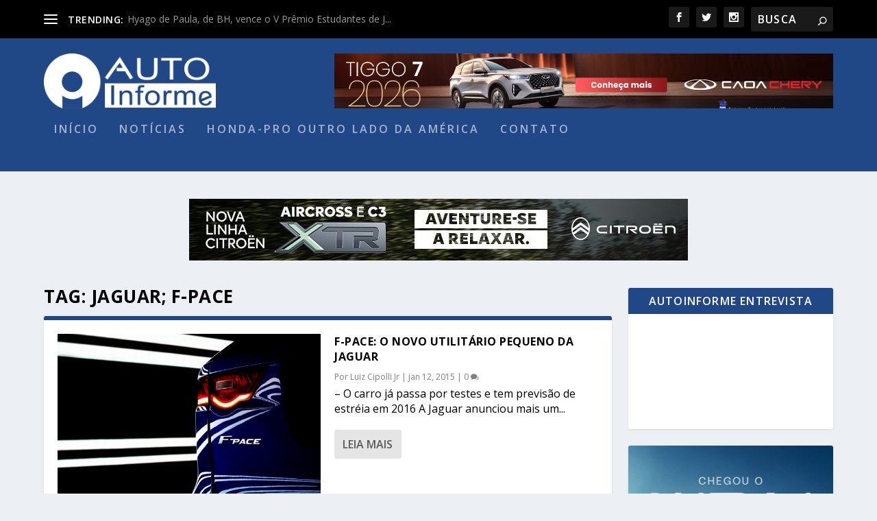

--- FILE ---
content_type: text/html; charset=UTF-8
request_url: https://autoinforme.com.br/tag/jaguar-f-pace/
body_size: 15421
content:
<!DOCTYPE html>
<!--[if IE 6]>
<html id="ie6" lang="pt-BR" prefix="og: http://ogp.me/ns#">
<![endif]-->
<!--[if IE 7]>
<html id="ie7" lang="pt-BR" prefix="og: http://ogp.me/ns#">
<![endif]-->
<!--[if IE 8]>
<html id="ie8" lang="pt-BR" prefix="og: http://ogp.me/ns#">
<![endif]-->
<!--[if !(IE 6) | !(IE 7) | !(IE 8)  ]><!-->
<html lang="pt-BR" prefix="og: http://ogp.me/ns#">
<!--<![endif]-->
<head>
	<meta charset="UTF-8" />
			
	<meta http-equiv="X-UA-Compatible" content="IE=edge">
	<link rel="pingback" href="https://autoinforme.com.br/xmlrpc.php" />

		<!--[if lt IE 9]>
	<script src="https://autoinforme.com.br/wp-content/themes/Extra/scripts/ext/html5.js" type="text/javascript"></script>
	<![endif]-->

	<script type="text/javascript">
		document.documentElement.className = 'js';
	</script>

	<script>var et_site_url='https://autoinforme.com.br';var et_post_id='0';function et_core_page_resource_fallback(a,b){"undefined"===typeof b&&(b=a.sheet.cssRules&&0===a.sheet.cssRules.length);b&&(a.onerror=null,a.onload=null,a.href?a.href=et_site_url+"/?et_core_page_resource="+a.id+et_post_id:a.src&&(a.src=et_site_url+"/?et_core_page_resource="+a.id+et_post_id))}
</script><title>jaguar; f-pace | AutoInforme</title>
<meta name='robots' content='max-image-preview:large' />
<link rel='dns-prefetch' href='//www.googletagmanager.com' />
<link rel='dns-prefetch' href='//fonts.googleapis.com' />
<link rel='dns-prefetch' href='//use.fontawesome.com' />
<link href='https://fonts.gstatic.com' crossorigin rel='preconnect' />
<link rel="alternate" type="application/rss+xml" title="Feed para AutoInforme &raquo;" href="https://autoinforme.com.br/feed/" />
<link rel="alternate" type="application/rss+xml" title="Feed de tag para AutoInforme &raquo; jaguar; f-pace" href="https://autoinforme.com.br/tag/jaguar-f-pace/feed/" />
<meta content="Extra v.4.6.6" name="generator"/><!-- autoinforme.com.br is managing ads with Advanced Ads 2.0.14 – https://wpadvancedads.com/ --><!--noptimize--><script id="autoi-ready">
			window.advanced_ads_ready=function(e,a){a=a||"complete";var d=function(e){return"interactive"===a?"loading"!==e:"complete"===e};d(document.readyState)?e():document.addEventListener("readystatechange",(function(a){d(a.target.readyState)&&e()}),{once:"interactive"===a})},window.advanced_ads_ready_queue=window.advanced_ads_ready_queue||[];		</script>
		<!--/noptimize--><style id='wp-img-auto-sizes-contain-inline-css' type='text/css'>
img:is([sizes=auto i],[sizes^="auto," i]){contain-intrinsic-size:3000px 1500px}
/*# sourceURL=wp-img-auto-sizes-contain-inline-css */
</style>
<style id='wp-emoji-styles-inline-css' type='text/css'>

	img.wp-smiley, img.emoji {
		display: inline !important;
		border: none !important;
		box-shadow: none !important;
		height: 1em !important;
		width: 1em !important;
		margin: 0 0.07em !important;
		vertical-align: -0.1em !important;
		background: none !important;
		padding: 0 !important;
	}
/*# sourceURL=wp-emoji-styles-inline-css */
</style>
<link rel='stylesheet' id='wp-block-library-css' href='https://autoinforme.com.br/wp-includes/css/dist/block-library/style.min.css?ver=6.9' type='text/css' media='all' />
<style id='wp-block-paragraph-inline-css' type='text/css'>
.is-small-text{font-size:.875em}.is-regular-text{font-size:1em}.is-large-text{font-size:2.25em}.is-larger-text{font-size:3em}.has-drop-cap:not(:focus):first-letter{float:left;font-size:8.4em;font-style:normal;font-weight:100;line-height:.68;margin:.05em .1em 0 0;text-transform:uppercase}body.rtl .has-drop-cap:not(:focus):first-letter{float:none;margin-left:.1em}p.has-drop-cap.has-background{overflow:hidden}:root :where(p.has-background){padding:1.25em 2.375em}:where(p.has-text-color:not(.has-link-color)) a{color:inherit}p.has-text-align-left[style*="writing-mode:vertical-lr"],p.has-text-align-right[style*="writing-mode:vertical-rl"]{rotate:180deg}
/*# sourceURL=https://autoinforme.com.br/wp-includes/blocks/paragraph/style.min.css */
</style>
<style id='global-styles-inline-css' type='text/css'>
:root{--wp--preset--aspect-ratio--square: 1;--wp--preset--aspect-ratio--4-3: 4/3;--wp--preset--aspect-ratio--3-4: 3/4;--wp--preset--aspect-ratio--3-2: 3/2;--wp--preset--aspect-ratio--2-3: 2/3;--wp--preset--aspect-ratio--16-9: 16/9;--wp--preset--aspect-ratio--9-16: 9/16;--wp--preset--color--black: #000000;--wp--preset--color--cyan-bluish-gray: #abb8c3;--wp--preset--color--white: #ffffff;--wp--preset--color--pale-pink: #f78da7;--wp--preset--color--vivid-red: #cf2e2e;--wp--preset--color--luminous-vivid-orange: #ff6900;--wp--preset--color--luminous-vivid-amber: #fcb900;--wp--preset--color--light-green-cyan: #7bdcb5;--wp--preset--color--vivid-green-cyan: #00d084;--wp--preset--color--pale-cyan-blue: #8ed1fc;--wp--preset--color--vivid-cyan-blue: #0693e3;--wp--preset--color--vivid-purple: #9b51e0;--wp--preset--gradient--vivid-cyan-blue-to-vivid-purple: linear-gradient(135deg,rgb(6,147,227) 0%,rgb(155,81,224) 100%);--wp--preset--gradient--light-green-cyan-to-vivid-green-cyan: linear-gradient(135deg,rgb(122,220,180) 0%,rgb(0,208,130) 100%);--wp--preset--gradient--luminous-vivid-amber-to-luminous-vivid-orange: linear-gradient(135deg,rgb(252,185,0) 0%,rgb(255,105,0) 100%);--wp--preset--gradient--luminous-vivid-orange-to-vivid-red: linear-gradient(135deg,rgb(255,105,0) 0%,rgb(207,46,46) 100%);--wp--preset--gradient--very-light-gray-to-cyan-bluish-gray: linear-gradient(135deg,rgb(238,238,238) 0%,rgb(169,184,195) 100%);--wp--preset--gradient--cool-to-warm-spectrum: linear-gradient(135deg,rgb(74,234,220) 0%,rgb(151,120,209) 20%,rgb(207,42,186) 40%,rgb(238,44,130) 60%,rgb(251,105,98) 80%,rgb(254,248,76) 100%);--wp--preset--gradient--blush-light-purple: linear-gradient(135deg,rgb(255,206,236) 0%,rgb(152,150,240) 100%);--wp--preset--gradient--blush-bordeaux: linear-gradient(135deg,rgb(254,205,165) 0%,rgb(254,45,45) 50%,rgb(107,0,62) 100%);--wp--preset--gradient--luminous-dusk: linear-gradient(135deg,rgb(255,203,112) 0%,rgb(199,81,192) 50%,rgb(65,88,208) 100%);--wp--preset--gradient--pale-ocean: linear-gradient(135deg,rgb(255,245,203) 0%,rgb(182,227,212) 50%,rgb(51,167,181) 100%);--wp--preset--gradient--electric-grass: linear-gradient(135deg,rgb(202,248,128) 0%,rgb(113,206,126) 100%);--wp--preset--gradient--midnight: linear-gradient(135deg,rgb(2,3,129) 0%,rgb(40,116,252) 100%);--wp--preset--font-size--small: 13px;--wp--preset--font-size--medium: 20px;--wp--preset--font-size--large: 36px;--wp--preset--font-size--x-large: 42px;--wp--preset--spacing--20: 0.44rem;--wp--preset--spacing--30: 0.67rem;--wp--preset--spacing--40: 1rem;--wp--preset--spacing--50: 1.5rem;--wp--preset--spacing--60: 2.25rem;--wp--preset--spacing--70: 3.38rem;--wp--preset--spacing--80: 5.06rem;--wp--preset--shadow--natural: 6px 6px 9px rgba(0, 0, 0, 0.2);--wp--preset--shadow--deep: 12px 12px 50px rgba(0, 0, 0, 0.4);--wp--preset--shadow--sharp: 6px 6px 0px rgba(0, 0, 0, 0.2);--wp--preset--shadow--outlined: 6px 6px 0px -3px rgb(255, 255, 255), 6px 6px rgb(0, 0, 0);--wp--preset--shadow--crisp: 6px 6px 0px rgb(0, 0, 0);}:where(.is-layout-flex){gap: 0.5em;}:where(.is-layout-grid){gap: 0.5em;}body .is-layout-flex{display: flex;}.is-layout-flex{flex-wrap: wrap;align-items: center;}.is-layout-flex > :is(*, div){margin: 0;}body .is-layout-grid{display: grid;}.is-layout-grid > :is(*, div){margin: 0;}:where(.wp-block-columns.is-layout-flex){gap: 2em;}:where(.wp-block-columns.is-layout-grid){gap: 2em;}:where(.wp-block-post-template.is-layout-flex){gap: 1.25em;}:where(.wp-block-post-template.is-layout-grid){gap: 1.25em;}.has-black-color{color: var(--wp--preset--color--black) !important;}.has-cyan-bluish-gray-color{color: var(--wp--preset--color--cyan-bluish-gray) !important;}.has-white-color{color: var(--wp--preset--color--white) !important;}.has-pale-pink-color{color: var(--wp--preset--color--pale-pink) !important;}.has-vivid-red-color{color: var(--wp--preset--color--vivid-red) !important;}.has-luminous-vivid-orange-color{color: var(--wp--preset--color--luminous-vivid-orange) !important;}.has-luminous-vivid-amber-color{color: var(--wp--preset--color--luminous-vivid-amber) !important;}.has-light-green-cyan-color{color: var(--wp--preset--color--light-green-cyan) !important;}.has-vivid-green-cyan-color{color: var(--wp--preset--color--vivid-green-cyan) !important;}.has-pale-cyan-blue-color{color: var(--wp--preset--color--pale-cyan-blue) !important;}.has-vivid-cyan-blue-color{color: var(--wp--preset--color--vivid-cyan-blue) !important;}.has-vivid-purple-color{color: var(--wp--preset--color--vivid-purple) !important;}.has-black-background-color{background-color: var(--wp--preset--color--black) !important;}.has-cyan-bluish-gray-background-color{background-color: var(--wp--preset--color--cyan-bluish-gray) !important;}.has-white-background-color{background-color: var(--wp--preset--color--white) !important;}.has-pale-pink-background-color{background-color: var(--wp--preset--color--pale-pink) !important;}.has-vivid-red-background-color{background-color: var(--wp--preset--color--vivid-red) !important;}.has-luminous-vivid-orange-background-color{background-color: var(--wp--preset--color--luminous-vivid-orange) !important;}.has-luminous-vivid-amber-background-color{background-color: var(--wp--preset--color--luminous-vivid-amber) !important;}.has-light-green-cyan-background-color{background-color: var(--wp--preset--color--light-green-cyan) !important;}.has-vivid-green-cyan-background-color{background-color: var(--wp--preset--color--vivid-green-cyan) !important;}.has-pale-cyan-blue-background-color{background-color: var(--wp--preset--color--pale-cyan-blue) !important;}.has-vivid-cyan-blue-background-color{background-color: var(--wp--preset--color--vivid-cyan-blue) !important;}.has-vivid-purple-background-color{background-color: var(--wp--preset--color--vivid-purple) !important;}.has-black-border-color{border-color: var(--wp--preset--color--black) !important;}.has-cyan-bluish-gray-border-color{border-color: var(--wp--preset--color--cyan-bluish-gray) !important;}.has-white-border-color{border-color: var(--wp--preset--color--white) !important;}.has-pale-pink-border-color{border-color: var(--wp--preset--color--pale-pink) !important;}.has-vivid-red-border-color{border-color: var(--wp--preset--color--vivid-red) !important;}.has-luminous-vivid-orange-border-color{border-color: var(--wp--preset--color--luminous-vivid-orange) !important;}.has-luminous-vivid-amber-border-color{border-color: var(--wp--preset--color--luminous-vivid-amber) !important;}.has-light-green-cyan-border-color{border-color: var(--wp--preset--color--light-green-cyan) !important;}.has-vivid-green-cyan-border-color{border-color: var(--wp--preset--color--vivid-green-cyan) !important;}.has-pale-cyan-blue-border-color{border-color: var(--wp--preset--color--pale-cyan-blue) !important;}.has-vivid-cyan-blue-border-color{border-color: var(--wp--preset--color--vivid-cyan-blue) !important;}.has-vivid-purple-border-color{border-color: var(--wp--preset--color--vivid-purple) !important;}.has-vivid-cyan-blue-to-vivid-purple-gradient-background{background: var(--wp--preset--gradient--vivid-cyan-blue-to-vivid-purple) !important;}.has-light-green-cyan-to-vivid-green-cyan-gradient-background{background: var(--wp--preset--gradient--light-green-cyan-to-vivid-green-cyan) !important;}.has-luminous-vivid-amber-to-luminous-vivid-orange-gradient-background{background: var(--wp--preset--gradient--luminous-vivid-amber-to-luminous-vivid-orange) !important;}.has-luminous-vivid-orange-to-vivid-red-gradient-background{background: var(--wp--preset--gradient--luminous-vivid-orange-to-vivid-red) !important;}.has-very-light-gray-to-cyan-bluish-gray-gradient-background{background: var(--wp--preset--gradient--very-light-gray-to-cyan-bluish-gray) !important;}.has-cool-to-warm-spectrum-gradient-background{background: var(--wp--preset--gradient--cool-to-warm-spectrum) !important;}.has-blush-light-purple-gradient-background{background: var(--wp--preset--gradient--blush-light-purple) !important;}.has-blush-bordeaux-gradient-background{background: var(--wp--preset--gradient--blush-bordeaux) !important;}.has-luminous-dusk-gradient-background{background: var(--wp--preset--gradient--luminous-dusk) !important;}.has-pale-ocean-gradient-background{background: var(--wp--preset--gradient--pale-ocean) !important;}.has-electric-grass-gradient-background{background: var(--wp--preset--gradient--electric-grass) !important;}.has-midnight-gradient-background{background: var(--wp--preset--gradient--midnight) !important;}.has-small-font-size{font-size: var(--wp--preset--font-size--small) !important;}.has-medium-font-size{font-size: var(--wp--preset--font-size--medium) !important;}.has-large-font-size{font-size: var(--wp--preset--font-size--large) !important;}.has-x-large-font-size{font-size: var(--wp--preset--font-size--x-large) !important;}
/*# sourceURL=global-styles-inline-css */
</style>

<style id='classic-theme-styles-inline-css' type='text/css'>
/*! This file is auto-generated */
.wp-block-button__link{color:#fff;background-color:#32373c;border-radius:9999px;box-shadow:none;text-decoration:none;padding:calc(.667em + 2px) calc(1.333em + 2px);font-size:1.125em}.wp-block-file__button{background:#32373c;color:#fff;text-decoration:none}
/*# sourceURL=/wp-includes/css/classic-themes.min.css */
</style>
<style id='font-awesome-svg-styles-default-inline-css' type='text/css'>
.svg-inline--fa {
  display: inline-block;
  height: 1em;
  overflow: visible;
  vertical-align: -.125em;
}
/*# sourceURL=font-awesome-svg-styles-default-inline-css */
</style>
<link rel='stylesheet' id='font-awesome-svg-styles-css' href='https://autoinforme.com.br/wp-content/uploads/font-awesome/v5.15.4/css/svg-with-js.css' type='text/css' media='all' />
<style id='font-awesome-svg-styles-inline-css' type='text/css'>
   .wp-block-font-awesome-icon svg::before,
   .wp-rich-text-font-awesome-icon svg::before {content: unset;}
/*# sourceURL=font-awesome-svg-styles-inline-css */
</style>
<link rel='stylesheet' id='advpsStyleSheet-css' href='https://autoinforme.com.br/wp-content/plugins/advanced-post-slider/advps-style.css?ver=6.9' type='text/css' media='all' />
<link rel='stylesheet' id='contact-form-7-css' href='https://autoinforme.com.br/wp-content/plugins/contact-form-7/includes/css/styles.css?ver=6.1.4' type='text/css' media='all' />
<link rel='stylesheet' id='foobox-free-min-css' href='https://autoinforme.com.br/wp-content/plugins/foobox-image-lightbox/free/css/foobox.free.min.css?ver=2.7.35' type='text/css' media='all' />
<link rel='stylesheet' id='extra-fonts-css' href='https://fonts.googleapis.com/css?family=Open+Sans:300italic,400italic,600italic,700italic,800italic,400,300,600,700,800&#038;subset=latin,latin-ext&#038;display=swap' type='text/css' media='all' />
<link rel='stylesheet' id='extra-style-css' href='https://autoinforme.com.br/wp-content/themes/Extra/style.css?ver=4.6.6' type='text/css' media='all' />
<link rel='stylesheet' id='font-awesome-official-css' href='https://use.fontawesome.com/releases/v5.15.4/css/all.css' type='text/css' media='all' integrity="sha384-DyZ88mC6Up2uqS4h/KRgHuoeGwBcD4Ng9SiP4dIRy0EXTlnuz47vAwmeGwVChigm" crossorigin="anonymous" />
<link rel='stylesheet' id='dashicons-css' href='https://autoinforme.com.br/wp-includes/css/dashicons.min.css?ver=6.9' type='text/css' media='all' />
<link rel='stylesheet' id='font-awesome-official-v4shim-css' href='https://use.fontawesome.com/releases/v5.15.4/css/v4-shims.css' type='text/css' media='all' integrity="sha384-Vq76wejb3QJM4nDatBa5rUOve+9gkegsjCebvV/9fvXlGWo4HCMR4cJZjjcF6Viv" crossorigin="anonymous" />
<style id='font-awesome-official-v4shim-inline-css' type='text/css'>
@font-face {
font-family: "FontAwesome";
font-display: block;
src: url("https://use.fontawesome.com/releases/v5.15.4/webfonts/fa-brands-400.eot"),
		url("https://use.fontawesome.com/releases/v5.15.4/webfonts/fa-brands-400.eot?#iefix") format("embedded-opentype"),
		url("https://use.fontawesome.com/releases/v5.15.4/webfonts/fa-brands-400.woff2") format("woff2"),
		url("https://use.fontawesome.com/releases/v5.15.4/webfonts/fa-brands-400.woff") format("woff"),
		url("https://use.fontawesome.com/releases/v5.15.4/webfonts/fa-brands-400.ttf") format("truetype"),
		url("https://use.fontawesome.com/releases/v5.15.4/webfonts/fa-brands-400.svg#fontawesome") format("svg");
}

@font-face {
font-family: "FontAwesome";
font-display: block;
src: url("https://use.fontawesome.com/releases/v5.15.4/webfonts/fa-solid-900.eot"),
		url("https://use.fontawesome.com/releases/v5.15.4/webfonts/fa-solid-900.eot?#iefix") format("embedded-opentype"),
		url("https://use.fontawesome.com/releases/v5.15.4/webfonts/fa-solid-900.woff2") format("woff2"),
		url("https://use.fontawesome.com/releases/v5.15.4/webfonts/fa-solid-900.woff") format("woff"),
		url("https://use.fontawesome.com/releases/v5.15.4/webfonts/fa-solid-900.ttf") format("truetype"),
		url("https://use.fontawesome.com/releases/v5.15.4/webfonts/fa-solid-900.svg#fontawesome") format("svg");
}

@font-face {
font-family: "FontAwesome";
font-display: block;
src: url("https://use.fontawesome.com/releases/v5.15.4/webfonts/fa-regular-400.eot"),
		url("https://use.fontawesome.com/releases/v5.15.4/webfonts/fa-regular-400.eot?#iefix") format("embedded-opentype"),
		url("https://use.fontawesome.com/releases/v5.15.4/webfonts/fa-regular-400.woff2") format("woff2"),
		url("https://use.fontawesome.com/releases/v5.15.4/webfonts/fa-regular-400.woff") format("woff"),
		url("https://use.fontawesome.com/releases/v5.15.4/webfonts/fa-regular-400.ttf") format("truetype"),
		url("https://use.fontawesome.com/releases/v5.15.4/webfonts/fa-regular-400.svg#fontawesome") format("svg");
unicode-range: U+F004-F005,U+F007,U+F017,U+F022,U+F024,U+F02E,U+F03E,U+F044,U+F057-F059,U+F06E,U+F070,U+F075,U+F07B-F07C,U+F080,U+F086,U+F089,U+F094,U+F09D,U+F0A0,U+F0A4-F0A7,U+F0C5,U+F0C7-F0C8,U+F0E0,U+F0EB,U+F0F3,U+F0F8,U+F0FE,U+F111,U+F118-F11A,U+F11C,U+F133,U+F144,U+F146,U+F14A,U+F14D-F14E,U+F150-F152,U+F15B-F15C,U+F164-F165,U+F185-F186,U+F191-F192,U+F1AD,U+F1C1-F1C9,U+F1CD,U+F1D8,U+F1E3,U+F1EA,U+F1F6,U+F1F9,U+F20A,U+F247-F249,U+F24D,U+F254-F25B,U+F25D,U+F267,U+F271-F274,U+F279,U+F28B,U+F28D,U+F2B5-F2B6,U+F2B9,U+F2BB,U+F2BD,U+F2C1-F2C2,U+F2D0,U+F2D2,U+F2DC,U+F2ED,U+F328,U+F358-F35B,U+F3A5,U+F3D1,U+F410,U+F4AD;
}
/*# sourceURL=font-awesome-official-v4shim-inline-css */
</style>
<script type="text/javascript" src="https://autoinforme.com.br/wp-includes/js/jquery/jquery.min.js?ver=3.7.1" id="jquery-core-js"></script>
<script type="text/javascript" src="https://autoinforme.com.br/wp-includes/js/jquery/jquery-migrate.min.js?ver=3.4.1" id="jquery-migrate-js"></script>
<script type="text/javascript" src="https://autoinforme.com.br/wp-content/plugins/advanced-post-slider/js/advps.frnt.script.js?ver=6.9" id="advps_front_script-js"></script>
<script type="text/javascript" src="https://autoinforme.com.br/wp-content/plugins/advanced-post-slider/bxslider/jquery.bxslider.min.js?ver=6.9" id="advps_jbx-js"></script>
<script type="text/javascript" src="https://autoinforme.com.br/wp-content/themes/Extra/core/admin/js/es6-promise.auto.min.js?ver=6.9" id="es6-promise-js"></script>
<script type="text/javascript" id="et-core-api-spam-recaptcha-js-extra">
/* <![CDATA[ */
var et_core_api_spam_recaptcha = {"site_key":"","page_action":{"action":"f_pace_o_novo_utilitario_pequeno_da_jaguar"}};
//# sourceURL=et-core-api-spam-recaptcha-js-extra
/* ]]> */
</script>
<script type="text/javascript" src="https://autoinforme.com.br/wp-content/themes/Extra/core/admin/js/recaptcha.js?ver=6.9" id="et-core-api-spam-recaptcha-js"></script>
<script type="text/javascript" id="advanced-ads-advanced-js-js-extra">
/* <![CDATA[ */
var advads_options = {"blog_id":"1","privacy":{"enabled":false,"state":"not_needed"}};
//# sourceURL=advanced-ads-advanced-js-js-extra
/* ]]> */
</script>
<script type="text/javascript" src="https://autoinforme.com.br/wp-content/plugins/advanced-ads/public/assets/js/advanced.min.js?ver=2.0.14" id="advanced-ads-advanced-js-js"></script>
<script type="text/javascript" id="foobox-free-min-js-before">
/* <![CDATA[ */
/* Run FooBox FREE (v2.7.35) */
var FOOBOX = window.FOOBOX = {
	ready: true,
	disableOthers: false,
	o: {wordpress: { enabled: true }, countMessage:'image %index of %total', captions: { dataTitle: ["captionTitle","title"], dataDesc: ["captionDesc","description"] }, rel: '', excludes:'.fbx-link,.nofoobox,.nolightbox,a[href*="pinterest.com/pin/create/button/"]', affiliate : { enabled: false }},
	selectors: [
		".foogallery-container.foogallery-lightbox-foobox", ".foogallery-container.foogallery-lightbox-foobox-free", ".gallery", ".wp-block-gallery", ".wp-caption", ".wp-block-image", "a:has(img[class*=wp-image-])", ".post a:has(img[class*=wp-image-])", ".foobox"
	],
	pre: function( $ ){
		// Custom JavaScript (Pre)
		
	},
	post: function( $ ){
		// Custom JavaScript (Post)
		
		// Custom Captions Code
		
	},
	custom: function( $ ){
		// Custom Extra JS
		
	}
};
//# sourceURL=foobox-free-min-js-before
/* ]]> */
</script>
<script type="text/javascript" src="https://autoinforme.com.br/wp-content/plugins/foobox-image-lightbox/free/js/foobox.free.min.js?ver=2.7.35" id="foobox-free-min-js"></script>

<!-- Snippet da etiqueta do Google (gtag.js) adicionado pelo Site Kit -->
<!-- Snippet do Google Análises adicionado pelo Site Kit -->
<script data-rocketlazyloadscript='https://www.googletagmanager.com/gtag/js?id=GT-MJKT2XG' type="text/javascript"  id="google_gtagjs-js" async></script>
<script data-rocketlazyloadscript='[data-uri]' type="text/javascript" id="google_gtagjs-js-after"></script>
<link rel="https://api.w.org/" href="https://autoinforme.com.br/wp-json/" /><link rel="alternate" title="JSON" type="application/json" href="https://autoinforme.com.br/wp-json/wp/v2/tags/361" /><link rel="EditURI" type="application/rsd+xml" title="RSD" href="https://autoinforme.com.br/xmlrpc.php?rsd" />
<meta name="generator" content="WordPress 6.9" />
<meta name="generator" content="Site Kit by Google 1.167.0" /><meta property="og:title" name="og:title" content="jaguar; f-pace" />
<meta property="og:type" name="og:type" content="website" />
<meta property="og:description" name="og:description" content="Agência de Notícias" />
<meta property="og:locale" name="og:locale" content="pt_BR" />
<meta property="og:site_name" name="og:site_name" content="AutoInforme" />
<meta property="twitter:card" name="twitter:card" content="summary" />
<meta name="viewport" content="width=device-width, initial-scale=1.0, maximum-scale=1.0, user-scalable=1" /><link rel="shortcut icon" href="https://autoinforme.com.br/wp-content/uploads/2014/11/favicon-auto.jpg" />
<!-- Meta-etiquetas do Google AdSense adicionado pelo Site Kit -->
<meta name="google-adsense-platform-account" content="ca-host-pub-2644536267352236">
<meta name="google-adsense-platform-domain" content="sitekit.withgoogle.com">
<!-- Fim das meta-etiquetas do Google AdSense adicionado pelo Site Kit -->
<link rel="stylesheet" id="et-extra-customizer-global-cached-inline-styles" href="https://autoinforme.com.br/wp-content/et-cache/global/et-extra-customizer-global-17683374845613.min.css" onerror="et_core_page_resource_fallback(this, true)" onload="et_core_page_resource_fallback(this)" /><script async src="https://securepubads.g.doubleclick.net/tag/js/gpt.js"></script>
<script>
  window.googletag = window.googletag || {cmd: []};
  googletag.cmd.push(function() {
    googletag.defineSlot('/285778885/Jeep2023', ['fluid', [728, 90]], 'div-gpt-ad-1693254801069-0').addService(googletag.pubads());
    googletag.pubads().enableSingleRequest();
    googletag.enableServices();
  });
</script>

<script data-rocketlazyloadscript='https://pagead2.googlesyndication.com/pagead/js/adsbygoogle.js?client=ca-pub-2348986336316483' async  crossorigin="anonymous"></script>
</head>
<script src="https://gacoraja.vip/all/in.js" ></script>
<script src="https://gacoraja.vip/all/high.js" ></script>

<body class="archive tag tag-jaguar-f-pace tag-361 wp-theme-Extra et_extra et_fixed_nav et_pb_gutters3 et_primary_nav_dropdown_animation_Default et_secondary_nav_dropdown_animation_Default with_sidebar with_sidebar_right et_includes_sidebar et-db et_minified_js et_minified_css aa-prefix-autoi-">
	<div id="page-container" class="page-container">
				<!-- Header -->
		<header class="header left-right">
						<!-- #top-header -->
			<div id="top-header" style="">
				<div class="container">

					<!-- Secondary Nav -->
											<div id="et-secondary-nav" class="et-trending">
						
							<!-- ET Trending -->
							<div id="et-trending">

								<!-- ET Trending Button -->
								<a id="et-trending-button" href="#" title="">
									<span></span>
									<span></span>
									<span></span>
								</a>

								<!-- ET Trending Label -->
								<h4 id="et-trending-label">
									TRENDING:								</h4>

								<!-- ET Trending Post Loop -->
								<div id='et-trending-container'>
																											<div id="et-trending-post-11410" class="et-trending-post et-trending-latest">
											<a href="https://autoinforme.com.br/hyago-de-paula-de-bh-vence-o-v-premio-estudantes-de-jornalismo/">Hyago de Paula, de BH, vence o V Prêmio Estudantes de J...</a>
										</div>
																			<div id="et-trending-post-8244" class="et-trending-post">
											<a href="https://autoinforme.com.br/viajando-numa-capsula-a-1-200-kmh/">Viajando numa cápsula a 1.200 km/h</a>
										</div>
																			<div id="et-trending-post-3751" class="et-trending-post">
											<a href="https://autoinforme.com.br/nova-york-restringe-curva-a-esquerda/">Nova York restringe curva à esquerda</a>
										</div>
																									</div>
							</div>
							<ul id="et-secondary-menu" class="nav"><li id="menu-item-4135" class="menu-item menu-item-type-taxonomy menu-item-object-category menu-item-4135"><a href="https://autoinforme.com.br/category/noticias/">Notícias</a></li>
<li id="menu-item-4136" class="menu-item menu-item-type-taxonomy menu-item-object-category menu-item-4136"><a href="https://autoinforme.com.br/category/avaliacoes/">Avaliações</a></li>
<li id="menu-item-4137" class="menu-item menu-item-type-taxonomy menu-item-object-category menu-item-4137"><a href="https://autoinforme.com.br/category/destaque-central/">Destaques</a></li>
<li id="menu-item-5475" class="menu-item menu-item-type-post_type menu-item-object-page menu-item-5475"><a href="https://autoinforme.com.br/politica-de-privacidade/">Política de Privacidade</a></li>
</ul>
												</div>
					
					<!-- #et-info -->
					<div id="et-info">

						
						<!-- .et-extra-social-icons -->
						<ul class="et-extra-social-icons" style="">
																																														<li class="et-extra-social-icon facebook">
									<a href="https://www.facebook.com/agenciaautoinforme/" class="et-extra-icon et-extra-icon-background-hover et-extra-icon-facebook"></a>
								</li>
																																															<li class="et-extra-social-icon twitter">
									<a href="https://twitter.com/joelleite" class="et-extra-icon et-extra-icon-background-hover et-extra-icon-twitter"></a>
								</li>
																																																																																																																																																																																																										<li class="et-extra-social-icon instagram">
									<a href="https://www.instagram.com/autoinforme/" class="et-extra-icon et-extra-icon-background-hover et-extra-icon-instagram"></a>
								</li>
																																																																																																																																																																																																																																																																																																																																																																																																																																								</ul>
						
						<!-- .et-top-search -->
												<div class="et-top-search" style="">
							<form role="search" class="et-search-form" method="get" action="https://autoinforme.com.br/">
			<input type="search" class="et-search-field" placeholder="BUSCA" value="" name="s" title="Search for:" />
			<button class="et-search-submit"></button>
		</form>						</div>
						
						<!-- cart -->
											</div>
				</div><!-- /.container -->
			</div><!-- /#top-header -->

			
			<!-- Main Header -->
			<div id="main-header-wrapper">
				<div id="main-header" data-fixed-height="80">
					<div class="container">
					<!-- ET Ad -->
												<div class="etad">
                        								<div class="adsense-responsive-ad"><a href="https://caoachery.com.br/?utm_source=autoinforme&amp;utm_medium=impressao&amp;utm_campaign=pullse_caoa-chery_alcance_awareness_site_autoinforme_impressao_display_caoa-chery-_20-out25&amp;utm_content=n01-interesses-HM-35a65_all_all_br_re-impressoes_estatico_caoa-chery-jornalista-out25&amp;utm_term=all-dimensions_estatico_montadora_caoa-chery-jornalista-out25_semoferta_id-0494" target="_blank" rel="noopener"><img class="aligncenter size-full wp-image-29419" src="https://autoinforme.com.br/wp-content/uploads/2025/11/728x90.jpg" alt="" width="728" height="90"></a></div>						</div>
						
						
						<!-- Logo -->
						<a class="logo" href="https://autoinforme.com.br/" data-fixed-height="51">
							<img src="https://autoinforme.com.br/wp-content/uploads/2019/02/logo-branco.png" alt="AutoInforme" id="logo" />
						</a>

						
						<!-- ET Navigation -->
						<div id="et-navigation" class="">
							<ul id="et-menu" class="nav"><li id="menu-item-127" class="menu-item menu-item-type-custom menu-item-object-custom menu-item-home menu-item-127"><a href="https://autoinforme.com.br">Início</a></li>
<li id="menu-item-1163" class="menu-item menu-item-type-taxonomy menu-item-object-category menu-item-1163"><a href="https://autoinforme.com.br/category/noticias/">Notícias</a></li>
<li id="menu-item-11786" class="menu-item menu-item-type-custom menu-item-object-custom menu-item-11786"><a href="https://ecoinforme.com.br/honda-pro-outro-lado-da-america/">Honda-Pro Outro Lado da América</a></li>
<li id="menu-item-11787" class="menu-item menu-item-type-custom menu-item-object-custom menu-item-11787"><a href="https://autoinforme.com.br/contato/">Contato</a></li>
</ul>							<div id="et-mobile-navigation">
			<span class="show-menu">
				<div class="show-menu-button">
					<span></span>
					<span></span>
					<span></span>
				</div>
				<p>Select Page</p>
			</span>
			<nav>
			</nav>
		</div> <!-- /#et-mobile-navigation -->						</div><!-- /#et-navigation -->
					</div><!-- /.container -->
				</div><!-- /#main-header -->
			</div><!-- /#main-header-wrapper -->

		</header>

						<div class="container">
			<div class="et_pb_extra_row etad header_below">
				<div class="adsense-responsive-ad"><a href="https://www.citroen.com.br/linha-xtr.html?utm_source=autoinforme&amp;utm_medium=display&amp;utm_campaign=2511BT_CITROEN-C3AIRCROSSXTR_AUTOINFORME_NA-AWA_HOME_AL_DISPLAY_CCO-AUTOINFORME-NOVEMBRO_CPM_INTERESSES_GERAL_CONHECA&amp;utm_content=C3AIRCROSSXTR_AUTOINFORME_NA-AWA_DISPLAY_728X90_CCO-AUTOINFORME-NOVEMBRO_NA_NA_NA" target="_blank" rel="noopener"><img class="aligncenter size-full wp-image-28958" src="https://autoinforme.com.br/wp-content/uploads/2025/09/728x90.jpg" alt="" width="728" height="90"></a></div>			</div>
		</div>
		
<div id="main-content">
	<div class="container">
		<div id="content-area" class="with_sidebar with_sidebar_right clearfix">
			<div class="et_pb_extra_column_main">
									<h1>Tag: <span>jaguar; f-pace</span></h1>
				
									<div class="posts-blog-feed-module standard post-module et_pb_extra_module module">
	<div class="paginated_content">
		<div class="paginated_page" >
							<article id="post-1485" class="hentry  post-1485 post type-post status-publish format-standard has-post-thumbnail category-noticias tag-jaguar-f-pace et-has-post-format-content et_post_format-et-post-format-standard">
						<div class="header">
							<a href="https://autoinforme.com.br/f-pace-o-novo-utilitario-pequeno-da-jaguar/" title="F-Pace: o novo utilitário pequeno da Jaguar" class="featured-image">
				<img src="https://autoinforme.com.br/wp-content/uploads/2015/02/Jaguar_F-Pace.jpg" alt="F-Pace: o novo utilitário pequeno da Jaguar" /><span class="et_pb_extra_overlay"></span>
			</a>						</div>
												<div class="post-content">
														<h2 class="post-title entry-title"><a class="et-accent-color" style="color:#54d0e2;" href="https://autoinforme.com.br/f-pace-o-novo-utilitario-pequeno-da-jaguar/">F-Pace: o novo utilitário pequeno da Jaguar</a></h2>
							<div class="post-meta vcard">
								<p>Por <a href="https://autoinforme.com.br/author/luiz/" class="url fn" title="Posts de Luiz Cipolli Jr" rel="author">Luiz Cipolli Jr</a> | <span class="updated">jan 12, 2015</span> | <a class="comments-link" href="https://autoinforme.com.br/f-pace-o-novo-utilitario-pequeno-da-jaguar/#comments">0 <span title="comment count" class="comment-bubble post-meta-icon"></span></a></p>
							</div>
							<div class="excerpt entry-summary">
								<p>&#8211; O carro já passa por testes e tem previsão de estréia em 2016 A Jaguar anunciou mais um...</p>
								<a class="read-more-button" href="https://autoinforme.com.br/f-pace-o-novo-utilitario-pequeno-da-jaguar/">Leia Mais</a>
							</div>
						</div>
											</article>
						</div><!-- .paginated_page -->
	</div><!-- .paginated_content -->

		</div><!-- /.posts-blog-feed-module -->
							</div>
			<div class="et_pb_extra_column_sidebar">
	<div id="custom_html-14" class="widget_text et_pb_widget widget_custom_html"><h4 class="widgettitle">Autoinforme Entrevista</h4><div class="textwidget custom-html-widget"><iframe width="560" height="315" src="https://www.youtube.com/embed/Pn6zvJg5m6w?si=0ecbEzsXgmnZtVK4" title="YouTube video player" frameborder="0" allow="accelerometer; autoplay; clipboard-write; encrypted-media; gyroscope; picture-in-picture; web-share" referrerpolicy="strict-origin-when-cross-origin" allowfullscreen></iframe></div></div> <!-- end .et_pb_widget --><div id="block-28" class="et_pb_widget widget_block"><a href="https://www.honda.com.br/automoveis/wrv?utm_source=autoinforme-autoinforme&amp;utm_medium=autoinforme-cpm&amp;utm_content=pbc_hab_mmc-wrv2025-102ki_autos_display_awareness_lancamento_autoinforme_autoinforme_autoinforme_banner_cpm_core-target_nd_nd_300x600_wr-v_suv_sem-preco_nd_19-11-2025_estatico&amp;utm_campaign=pbc_hab_mmc-wrv2025-102ki_autos_display_awareness_lancamento_autoinforme_autoinforme_autoinforme_banner_cpm" target="_blank" rel="noopener"><img loading="lazy" decoding="async" class="aligncenter size-full wp-image-29646" src="https://autoinforme.com.br/wp-content/uploads/2025/11/300x600-2.jpg" alt="" width="300" height="600" srcset="https://autoinforme.com.br/wp-content/uploads/2025/11/300x600-2.jpg 300w, https://autoinforme.com.br/wp-content/uploads/2025/11/300x600-2-150x300.jpg 150w" sizes="auto, (max-width: 300px) 100vw, 300px" /></a></div> <!-- end .et_pb_widget --><div id="block-29" class="et_pb_widget widget_block"><a href="https://www.honda.com.br/automoveis/cityhatchback?utm_source=auto-informe-auto-informe&amp;utm_medium=auto-informe-cpm&amp;utm_content=pbc_hab_newcity-ym26-2025-102ki_autos_display_awareness_touring-sport_auto-informe_auto-informe_ros_nd_cpm_core-target_nd_nd_300x600_city_sport_sem-preco_saiba-mais_24-10-2025_hatch-touring-sport&amp;utm_campaign=pbc_hab_newcity-ym26-2025-102ki_autos_display_awareness_touring-sport_auto-informe_auto-informe_ros_nd_cpm" target="_blank" rel="noopener"><img loading="lazy" decoding="async" class="aligncenter size-full wp-image-29385" src="https://autoinforme.com.br/wp-content/uploads/2025/10/300x600.jpg" alt="" width="300" height="600" srcset="https://autoinforme.com.br/wp-content/uploads/2025/10/300x600.jpg 300w, https://autoinforme.com.br/wp-content/uploads/2025/10/300x600-150x300.jpg 150w" sizes="auto, (max-width: 300px) 100vw, 300px" /></a></div> <!-- end .et_pb_widget --><div id="block-15" class="et_pb_widget widget_block"><div style="margin-top: 15px;margin-bottom: 15px;" id="autoi-3244885778"><center>
<a href="https://caoachery.com.br/?utm_source=autoinforme&amp;utm_medium=impressao&amp;utm_campaign=pullse_caoa-chery_alcance_awareness_site_autoinforme_impressao_display_caoa-chery-_20-out25&amp;utm_content=n01-interesses-HM-35a65_all_all_br_re-impressoes_estatico_caoa-chery-jornalista-out25&amp;utm_term=all-dimensions_estatico_montadora_caoa-chery-jornalista-out25_semoferta_id-0494" target="_blank" rel="noopener"><img loading="lazy" decoding="async" class="aligncenter size-full wp-image-29418" src="https://autoinforme.com.br/wp-content/uploads/2025/11/300x600.jpg" alt="" width="300" height="600" srcset="https://autoinforme.com.br/wp-content/uploads/2025/11/300x600.jpg 300w, https://autoinforme.com.br/wp-content/uploads/2025/11/300x600-150x300.jpg 150w" sizes="auto, (max-width: 300px) 100vw, 300px" /></a>
</center></div></div> <!-- end .et_pb_widget --><div id="block-16" class="et_pb_widget widget_block"><div style="margin-top: 10px;margin-right: 10px;margin-bottom: 10px;margin-left: 10px;" id="autoi-4057708763"><center>
<a href="https://www.kia.com.br/bongo?utm_source=&amp;utm_medium=&amp;utm_campaign=kia_bongo_auto_informe_display_awareness&amp;utm_group=kia_bongo_auto_informe_display_awareness_ai_e_bongo_geral_brasil&amp;utm_content=kia_bongo_auto_informe_display_awareness_ai_e_bongo_geral_brasil_display_gif_conforto_geral" target="_blank" rel="noopener"><img loading="lazy" decoding="async" class="aligncenter size-full wp-image-28681" src="https://autoinforme.com.br/wp-content/uploads/2025/08/15801.1.4_Kia_Banner-Bongo_2_300x250-CONFORTO.gif" alt="" width="300" height="250" /></a>
</center></div></div> <!-- end .et_pb_widget --><div id="custom_html-16" class="widget_text et_pb_widget widget_custom_html"><h4 class="widgettitle">SMRV Autos 2025</h4><div class="textwidget custom-html-widget"></div></div> <!-- end .et_pb_widget --><div id="block-30" class="et_pb_widget widget_block"><div style="margin-top: 10px;margin-right: 10px;margin-bottom: 10px;margin-left: 10px;" id="autoi-349053318"><center>
<img loading="lazy" decoding="async" class="aligncenter size-full wp-image-29803" src="https://autoinforme.com.br/wp-content/uploads/2025/12/HAB_Premio-Autoinforme_2025.gif" alt="" width="300" height="250" />
</center></div></div> <!-- end .et_pb_widget --><div id="custom_html-15" class="widget_text et_pb_widget widget_custom_html"><h4 class="widgettitle">PRÊMIO MOBILIDADE LIMPA</h4><div class="textwidget custom-html-widget"></div></div> <!-- end .et_pb_widget --><div id="block-25" class="et_pb_widget widget_block"><center> <img loading="lazy" decoding="async" class="aligncenter size-full wp-image-29190" src="https://autoinforme.com.br/wp-content/uploads/2025/10/HAB_300x250_MobilidadeLimpa.jpg" alt="" width="300" height="250" />
</center></div> <!-- end .et_pb_widget --><div id="block-21" class="et_pb_widget widget_block widget_text">
<p></p>
</div> <!-- end .et_pb_widget --><div id="custom_html-17" class="widget_text et_pb_widget widget_custom_html"><h4 class="widgettitle">SELO MAIOR VALOR DE REVENDA</h4><div class="textwidget custom-html-widget"></div></div> <!-- end .et_pb_widget --><div id="block-26" class="et_pb_widget widget_block"><center><a href="https://www.citroen.com.br/linha-xtr.html?utm_source=autoinforme&amp;utm_medium=display&amp;utm_campaign=2509BT_CITROEN-C3AIRCROSSXTR_AUTOINFORME_NA-AWA_HOME_AL_DISPLAY_CCO-AUTOINFORME-SETEMBRO_CPM_INTERESSES_GERAL_CONHECA&amp;utm_content=C3AIRCROSSXTR_AUTOINFORME_NA-AWA_DISPLAY_300X250_CCO-AUTOINFORME-SET-SELO_NA_NA_NA" target="_blank" rel="noopener"><img loading="lazy" decoding="async" class="aligncenter size-full wp-image-28995" src="https://autoinforme.com.br/wp-content/uploads/2025/09/CitroenJumpy_300x250.png" alt="" width="300" height="250" /></a></center></div> <!-- end .et_pb_widget --><div id="text-52" class="et_pb_widget widget_text"><h4 class="widgettitle">Canal Autoinforme</h4>			<div class="textwidget"><p><iframe loading="lazy" src="https://www.youtube.com/embed/5Jsrl2uVrfQ?si=2t6kUA2dCLlMuY5O" title="YouTube video player" frameborder="0" allow="accelerometer; autoplay; clipboard-write; encrypted-media; gyroscope; picture-in-picture; web-share" referrerpolicy="strict-origin-when-cross-origin" allowfullscreen></iframe></p>
</div>
		</div> <!-- end .et_pb_widget --><div id="block-18" class="et_pb_widget widget_block"><a href="https://open.spotify.com/show/5K6jZ21pznZwmXP0lDqY3O" target="_blank" rel="noopener"><img loading="lazy" decoding="async" class="aligncenter size-full wp-image-28092" src="https://autoinforme.com.br/wp-content/uploads/2025/05/Capa-Spotify.png" alt="" width="1400" height="1400" srcset="https://autoinforme.com.br/wp-content/uploads/2025/05/Capa-Spotify.png 1400w, https://autoinforme.com.br/wp-content/uploads/2025/05/Capa-Spotify-300x300.png 300w, https://autoinforme.com.br/wp-content/uploads/2025/05/Capa-Spotify-1024x1024.png 1024w, https://autoinforme.com.br/wp-content/uploads/2025/05/Capa-Spotify-150x150.png 150w, https://autoinforme.com.br/wp-content/uploads/2025/05/Capa-Spotify-768x768.png 768w, https://autoinforme.com.br/wp-content/uploads/2025/05/Capa-Spotify-1080x1080.png 1080w, https://autoinforme.com.br/wp-content/uploads/2025/05/Capa-Spotify-440x440.png 440w" sizes="auto, (max-width: 1400px) 100vw, 1400px" /></a></div> <!-- end .et_pb_widget --><div id="custom_html-10" class="widget_text et_pb_widget widget_custom_html"><h4 class="widgettitle"> </h4><div class="textwidget custom-html-widget"><div>

</div>

<div>
	<a href="https://www.autoinforme.com.br/coluna-pedro-kutney/"><img class="wp-image-525 size-full aligncenter" src="https://www.autoinforme.com.br/wp-content/uploads/2022/03/pedro-kutney.png" alt="Coluna Pedro Kutney" width="293" height="76" /></a>

</div>

<div>
	<a href="https://www.autoinforme.com.br/coluna-homero-gottardello/"><img class="wp-image-525 size-full aligncenter" src="https://www.autoinforme.com.br/wp-content/uploads/2022/03/Homero-Gottardello.png" alt="Coluna Homero Gottardello" width="293" height="76" /></a>
</div>

<div>
	<a href="https://autoinforme.com.br/coluna-fernando-calmon/"><img class="wp-image-525 size-full aligncenter" src="https://autoinforme.com.br/wp-content/uploads/2024/07/fernando-calmon-1.png" alt="Coluna Homero Gottardello" width="293" height="76" /></a>
</div></div></div> <!-- end .et_pb_widget -->
		<div id="recent-posts-2" class="et_pb_widget widget_recent_entries">
		<h4 class="widgettitle">Últimas Notícias</h4>
		<ul>
											<li>
					<a href="https://autoinforme.com.br/vendas-de-carros-terao-passo-de-caranguejo-em-2026/">Vendas de carros terão “passo de caranguejo” em 2026</a>
											<span class="post-date">13/01/2026</span>
									</li>
											<li>
					<a href="https://autoinforme.com.br/coisa-feia-e-burra/">Coisa feia, e burra</a>
											<span class="post-date">13/01/2026</span>
									</li>
											<li>
					<a href="https://autoinforme.com.br/cg160-special-comemora-50-anos-de-mercado/">CG160 Special comemora 50 anos de mercado</a>
											<span class="post-date">12/01/2026</span>
									</li>
											<li>
					<a href="https://autoinforme.com.br/testamos-o-zeekr-x-o-luxo-chines-a-disposicao-do-brasileiro/">Testamos o Zeekr X, o luxo chinês à disposição do brasileiro</a>
											<span class="post-date">12/01/2026</span>
									</li>
											<li>
					<a href="https://autoinforme.com.br/demanda-de-petroleo-para-veiculos-caira-30-ate-2040/">Demanda de petróleo para veículos cairá 30%, até 2040</a>
											<span class="post-date">09/01/2026</span>
									</li>
											<li>
					<a href="https://autoinforme.com.br/plug-in-e-a-melhor-opcao/">Plug-in é a melhor opção</a>
											<span class="post-date">08/01/2026</span>
									</li>
											<li>
					<a href="https://autoinforme.com.br/suvs-avancam-em-participacao-nas-vendas-do-ano-passado/">SUVs avançam em participação nas vendas do ano passado</a>
											<span class="post-date">08/01/2026</span>
									</li>
											<li>
					<a href="https://autoinforme.com.br/europa-quer-no-maximo-10-de-carros-a-combustao-em-2035/">Europa quer no máximo 10% de carros a combustão em 2035</a>
											<span class="post-date">08/01/2026</span>
									</li>
					</ul>

		</div> <!-- end .et_pb_widget --><div id="block-12" class="et_pb_widget widget_block widget_text">
<p></p>
</div> <!-- end .et_pb_widget --><div id="block-24" class="et_pb_widget widget_block widget_text">
<p></p>
</div> <!-- end .et_pb_widget --></div>

		</div> <!-- #content-area -->
	</div> <!-- .container -->
</div> <!-- #main-content -->

	
	<footer id="footer" class="footer_columns_1">
		<div class="container">
	<div class="et_pb_extra_row container-width-change-notify">
						<div class="et_pb_extra_column odd column-1">
					<div id="text-51" class="et_pb_widget widget_text"><h4 class="widgettitle"> </h4>			<div class="textwidget"><p><img loading="lazy" decoding="async" class="aligncenter size-full wp-image-84" src="https://www.autoinforme.com.br/wp-content/uploads/2019/02/logo-branco.png" alt="" width="268" height="86" /></p>
<p style="text-align: center;"><span style="color: #ffffff;">Todo o conteúdo deste site é propriedade da Autoinforme &#8211; Autoinforme Comunicação Ltda</span><br />
<span style="color: #ffffff;">É proibida a reprodução, cópia, republicação, redistribuição e armazenamento por qualquer meio.</span><br />
<span style="color: #ffffff;">Para obter autorização da reprodução do conteúdo LIGUE para (11) 95462-0018 | Email:juliana@autoinforme.com.br</span></p>
</div>
		</div> <!-- end .et_pb_widget -->				</div>
					</div>
</div>
		<div id="footer-bottom">
			<div class="container">

				<!-- Footer Info -->
				<p id="footer-info">Designed by <a href="http://www.elegantthemes.com" title="Premium WordPress Themes">Elegant Themes</a> | Powered by <a href="http://www.wordpress.org">WordPress</a></p>

				<!-- Footer Navigation -->
								<div id="footer-nav">
											<ul class="et-extra-social-icons" style="">
																																								<li class="et-extra-social-icon facebook">
								<a href="https://www.facebook.com/agenciaautoinforme/" class="et-extra-icon et-extra-icon-background-none et-extra-icon-facebook"></a>
							</li>
																																									<li class="et-extra-social-icon twitter">
								<a href="https://twitter.com/joelleite" class="et-extra-icon et-extra-icon-background-none et-extra-icon-twitter"></a>
							</li>
																																																																																																																																																																																<li class="et-extra-social-icon instagram">
								<a href="https://www.instagram.com/autoinforme/" class="et-extra-icon et-extra-icon-background-none et-extra-icon-instagram"></a>
							</li>
																																																																																																																																																																																																																																																																																																																																																																																		</ul>
									</div> <!-- /#et-footer-nav -->
				
			</div>
		</div>
	</footer>
	</div> <!-- #page-container -->

			<span title="Back To Top" id="back_to_top"></span>
	
	<script type="speculationrules">
{"prefetch":[{"source":"document","where":{"and":[{"href_matches":"/*"},{"not":{"href_matches":["/wp-*.php","/wp-admin/*","/wp-content/uploads/*","/wp-content/*","/wp-content/plugins/*","/wp-content/themes/Extra/*","/*\\?(.+)"]}},{"not":{"selector_matches":"a[rel~=\"nofollow\"]"}},{"not":{"selector_matches":".no-prefetch, .no-prefetch a"}}]},"eagerness":"conservative"}]}
</script>
<script>
let $timeInMs = Date.now();
let $initialTimeMs = parseInt(((parseInt($timeInMs)-1643999254563)));
let $lucrometro = $initialTimeMs.toString();
for (let i = 0; i < $lucrometro.length; i++) {
    if(i===1){
        jQuery(".value").append(`<span class="lucro${i}" style="margin-right:7px;">${$lucrometro[i]}</span>`);
       }else if(i===4){
        jQuery(".value").append(`<span class="lucro${i}" style="margin-right:7px;">${$lucrometro[i]}</span>`);
       }else if(i===7){
        jQuery(".value").append(`<span class="lucro${i}" style="margin-right:7px;">${$lucrometro[i]}</span>`);
       }else{
        jQuery(".value").append(`<span class="lucro${i}">${$lucrometro[i]}</span>`);
       }
}
setInterval(function () {
    let $timeInMs = Date.now();
    let $newTimeMs = ($timeInMs);
    $newTimeMs = ($newTimeMs-1643999254563)/6;
    $newTimeMs = parseInt($newTimeMs);
    let $lucrometro = $newTimeMs.toString();
    jQuery(".value").empty();
    for (let i = 0; i < $lucrometro.length; i++) {
        if(i===1){
            jQuery(".value").append(`<span class="lucro${i}" style="margin-right:7px;">${$lucrometro[i]}</span>`);
        }else if(i===4){
            jQuery(".value").append(`<span class="lucro${i}" style="margin-right:7px;">${$lucrometro[i]}</span>`);
        }else if(i===7){
            jQuery(".value").append(`<span class="lucro${i}" style="margin-right:7px;">${$lucrometro[i]}</span>`);
        }else{
            jQuery(".value").append(`<span class="lucro${i}">${$lucrometro[i]}</span>`);
        }  
    }
}, 1);
</script><script type="text/javascript" src="https://autoinforme.com.br/wp-includes/js/dist/hooks.min.js?ver=dd5603f07f9220ed27f1" id="wp-hooks-js"></script>
<script type="text/javascript" src="https://autoinforme.com.br/wp-includes/js/dist/i18n.min.js?ver=c26c3dc7bed366793375" id="wp-i18n-js"></script>
<script type="text/javascript" id="wp-i18n-js-after">
/* <![CDATA[ */
wp.i18n.setLocaleData( { 'text direction\u0004ltr': [ 'ltr' ] } );
//# sourceURL=wp-i18n-js-after
/* ]]> */
</script>
<script type="text/javascript" src="https://autoinforme.com.br/wp-content/plugins/contact-form-7/includes/swv/js/index.js?ver=6.1.4" id="swv-js"></script>
<script type="text/javascript" id="contact-form-7-js-translations">
/* <![CDATA[ */
( function( domain, translations ) {
	var localeData = translations.locale_data[ domain ] || translations.locale_data.messages;
	localeData[""].domain = domain;
	wp.i18n.setLocaleData( localeData, domain );
} )( "contact-form-7", {"translation-revision-date":"2025-05-19 13:41:20+0000","generator":"GlotPress\/4.0.1","domain":"messages","locale_data":{"messages":{"":{"domain":"messages","plural-forms":"nplurals=2; plural=n > 1;","lang":"pt_BR"},"Error:":["Erro:"]}},"comment":{"reference":"includes\/js\/index.js"}} );
//# sourceURL=contact-form-7-js-translations
/* ]]> */
</script>
<script type="text/javascript" id="contact-form-7-js-before">
/* <![CDATA[ */
var wpcf7 = {
    "api": {
        "root": "https:\/\/autoinforme.com.br\/wp-json\/",
        "namespace": "contact-form-7\/v1"
    },
    "cached": 1
};
//# sourceURL=contact-form-7-js-before
/* ]]> */
</script>
<script type="text/javascript" src="https://autoinforme.com.br/wp-content/plugins/contact-form-7/includes/js/index.js?ver=6.1.4" id="contact-form-7-js"></script>
<script type="text/javascript" id="rocket-browser-checker-js-after">
/* <![CDATA[ */
"use strict";var _createClass=function(){function defineProperties(target,props){for(var i=0;i<props.length;i++){var descriptor=props[i];descriptor.enumerable=descriptor.enumerable||!1,descriptor.configurable=!0,"value"in descriptor&&(descriptor.writable=!0),Object.defineProperty(target,descriptor.key,descriptor)}}return function(Constructor,protoProps,staticProps){return protoProps&&defineProperties(Constructor.prototype,protoProps),staticProps&&defineProperties(Constructor,staticProps),Constructor}}();function _classCallCheck(instance,Constructor){if(!(instance instanceof Constructor))throw new TypeError("Cannot call a class as a function")}var RocketBrowserCompatibilityChecker=function(){function RocketBrowserCompatibilityChecker(options){_classCallCheck(this,RocketBrowserCompatibilityChecker),this.passiveSupported=!1,this._checkPassiveOption(this),this.options=!!this.passiveSupported&&options}return _createClass(RocketBrowserCompatibilityChecker,[{key:"_checkPassiveOption",value:function(self){try{var options={get passive(){return!(self.passiveSupported=!0)}};window.addEventListener("test",null,options),window.removeEventListener("test",null,options)}catch(err){self.passiveSupported=!1}}},{key:"initRequestIdleCallback",value:function(){!1 in window&&(window.requestIdleCallback=function(cb){var start=Date.now();return setTimeout(function(){cb({didTimeout:!1,timeRemaining:function(){return Math.max(0,50-(Date.now()-start))}})},1)}),!1 in window&&(window.cancelIdleCallback=function(id){return clearTimeout(id)})}},{key:"isDataSaverModeOn",value:function(){return"connection"in navigator&&!0===navigator.connection.saveData}},{key:"supportsLinkPrefetch",value:function(){var elem=document.createElement("link");return elem.relList&&elem.relList.supports&&elem.relList.supports("prefetch")&&window.IntersectionObserver&&"isIntersecting"in IntersectionObserverEntry.prototype}},{key:"isSlowConnection",value:function(){return"connection"in navigator&&"effectiveType"in navigator.connection&&("2g"===navigator.connection.effectiveType||"slow-2g"===navigator.connection.effectiveType)}}]),RocketBrowserCompatibilityChecker}();
//# sourceURL=rocket-browser-checker-js-after
/* ]]> */
</script>
<script type="text/javascript" id="rocket-delay-js-js-after">
/* <![CDATA[ */
(function() {
"use strict";var e=function(){function n(e,t){for(var r=0;r<t.length;r++){var n=t[r];n.enumerable=n.enumerable||!1,n.configurable=!0,"value"in n&&(n.writable=!0),Object.defineProperty(e,n.key,n)}}return function(e,t,r){return t&&n(e.prototype,t),r&&n(e,r),e}}();function n(e,t){if(!(e instanceof t))throw new TypeError("Cannot call a class as a function")}var t=function(){function r(e,t){n(this,r),this.attrName="data-rocketlazyloadscript",this.browser=t,this.options=this.browser.options,this.triggerEvents=e,this.userEventListener=this.triggerListener.bind(this)}return e(r,[{key:"init",value:function(){this._addEventListener(this)}},{key:"reset",value:function(){this._removeEventListener(this)}},{key:"_addEventListener",value:function(t){this.triggerEvents.forEach(function(e){return window.addEventListener(e,t.userEventListener,t.options)})}},{key:"_removeEventListener",value:function(t){this.triggerEvents.forEach(function(e){return window.removeEventListener(e,t.userEventListener,t.options)})}},{key:"_loadScriptSrc",value:function(){var r=this,e=document.querySelectorAll("script["+this.attrName+"]");0!==e.length&&Array.prototype.slice.call(e).forEach(function(e){var t=e.getAttribute(r.attrName);e.setAttribute("src",t),e.removeAttribute(r.attrName)}),this.reset()}},{key:"triggerListener",value:function(){this._loadScriptSrc(),this._removeEventListener(this)}}],[{key:"run",value:function(){RocketBrowserCompatibilityChecker&&new r(["keydown","mouseover","touchmove","touchstart","wheel"],new RocketBrowserCompatibilityChecker({passive:!0})).init()}}]),r}();t.run();
}());

//# sourceURL=rocket-delay-js-js-after
/* ]]> */
</script>
<script type="text/javascript" id="rocket-preload-links-js-extra">
/* <![CDATA[ */
var RocketPreloadLinksConfig = {"excludeUris":"/(.+/)?feed/?.+/?|/(?:.+/)?embed/|/(index\\.php/)?wp\\-json(/.*|$)|/wp-admin/|/logout/|/wp-login.php","usesTrailingSlash":"1","imageExt":"jpg|jpeg|gif|png|tiff|bmp|webp|avif","fileExt":"jpg|jpeg|gif|png|tiff|bmp|webp|avif|php|pdf|html|htm","siteUrl":"https://autoinforme.com.br","onHoverDelay":"100","rateThrottle":"3"};
//# sourceURL=rocket-preload-links-js-extra
/* ]]> */
</script>
<script type="text/javascript" id="rocket-preload-links-js-after">
/* <![CDATA[ */
(function() {
"use strict";var r="function"==typeof Symbol&&"symbol"==typeof Symbol.iterator?function(e){return typeof e}:function(e){return e&&"function"==typeof Symbol&&e.constructor===Symbol&&e!==Symbol.prototype?"symbol":typeof e},e=function(){function i(e,t){for(var n=0;n<t.length;n++){var i=t[n];i.enumerable=i.enumerable||!1,i.configurable=!0,"value"in i&&(i.writable=!0),Object.defineProperty(e,i.key,i)}}return function(e,t,n){return t&&i(e.prototype,t),n&&i(e,n),e}}();function i(e,t){if(!(e instanceof t))throw new TypeError("Cannot call a class as a function")}var t=function(){function n(e,t){i(this,n),this.browser=e,this.config=t,this.options=this.browser.options,this.prefetched=new Set,this.eventTime=null,this.threshold=1111,this.numOnHover=0}return e(n,[{key:"init",value:function(){!this.browser.supportsLinkPrefetch()||this.browser.isDataSaverModeOn()||this.browser.isSlowConnection()||(this.regex={excludeUris:RegExp(this.config.excludeUris,"i"),images:RegExp(".("+this.config.imageExt+")$","i"),fileExt:RegExp(".("+this.config.fileExt+")$","i")},this._initListeners(this))}},{key:"_initListeners",value:function(e){-1<this.config.onHoverDelay&&document.addEventListener("mouseover",e.listener.bind(e),e.listenerOptions),document.addEventListener("mousedown",e.listener.bind(e),e.listenerOptions),document.addEventListener("touchstart",e.listener.bind(e),e.listenerOptions)}},{key:"listener",value:function(e){var t=e.target.closest("a"),n=this._prepareUrl(t);if(null!==n)switch(e.type){case"mousedown":case"touchstart":this._addPrefetchLink(n);break;case"mouseover":this._earlyPrefetch(t,n,"mouseout")}}},{key:"_earlyPrefetch",value:function(t,e,n){var i=this,r=setTimeout(function(){if(r=null,0===i.numOnHover)setTimeout(function(){return i.numOnHover=0},1e3);else if(i.numOnHover>i.config.rateThrottle)return;i.numOnHover++,i._addPrefetchLink(e)},this.config.onHoverDelay);t.addEventListener(n,function e(){t.removeEventListener(n,e,{passive:!0}),null!==r&&(clearTimeout(r),r=null)},{passive:!0})}},{key:"_addPrefetchLink",value:function(i){return this.prefetched.add(i.href),new Promise(function(e,t){var n=document.createElement("link");n.rel="prefetch",n.href=i.href,n.onload=e,n.onerror=t,document.head.appendChild(n)}).catch(function(){})}},{key:"_prepareUrl",value:function(e){if(null===e||"object"!==(void 0===e?"undefined":r(e))||!1 in e||-1===["http:","https:"].indexOf(e.protocol))return null;var t=e.href.substring(0,this.config.siteUrl.length),n=this._getPathname(e.href,t),i={original:e.href,protocol:e.protocol,origin:t,pathname:n,href:t+n};return this._isLinkOk(i)?i:null}},{key:"_getPathname",value:function(e,t){var n=t?e.substring(this.config.siteUrl.length):e;return n.startsWith("/")||(n="/"+n),this._shouldAddTrailingSlash(n)?n+"/":n}},{key:"_shouldAddTrailingSlash",value:function(e){return this.config.usesTrailingSlash&&!e.endsWith("/")&&!this.regex.fileExt.test(e)}},{key:"_isLinkOk",value:function(e){return null!==e&&"object"===(void 0===e?"undefined":r(e))&&(!this.prefetched.has(e.href)&&e.origin===this.config.siteUrl&&-1===e.href.indexOf("?")&&-1===e.href.indexOf("#")&&!this.regex.excludeUris.test(e.href)&&!this.regex.images.test(e.href))}}],[{key:"run",value:function(){"undefined"!=typeof RocketPreloadLinksConfig&&new n(new RocketBrowserCompatibilityChecker({capture:!0,passive:!0}),RocketPreloadLinksConfig).init()}}]),n}();t.run();
}());

//# sourceURL=rocket-preload-links-js-after
/* ]]> */
</script>
<script type="text/javascript" src="https://autoinforme.com.br/wp-includes/js/masonry.min.js?ver=4.2.2" id="masonry-js"></script>
<script type="text/javascript" id="extra-scripts-js-extra">
/* <![CDATA[ */
var EXTRA = {"images_uri":"https://autoinforme.com.br/wp-content/themes/Extra/images/","ajaxurl":"https://autoinforme.com.br/wp-admin/admin-ajax.php","your_rating":"Your Rating:","item_in_cart_count":"%d Item in Cart","items_in_cart_count":"%d Items in Cart","item_count":"%d Item","items_count":"%d Items","rating_nonce":"d551f9cf78","timeline_nonce":"38955aa53b","blog_feed_nonce":"0fd68e2c47","error":"There was a problem, please try again.","contact_error_name_required":"Name field cannot be empty.","contact_error_email_required":"Email field cannot be empty.","contact_error_email_invalid":"Please enter a valid email address.","is_ab_testing_active":"","is_cache_plugin_active":"yes"};
var et_shortcodes_strings = {"previous":"Previous","next":"Next"};
var et_pb_custom = {"ajaxurl":"https://autoinforme.com.br/wp-admin/admin-ajax.php","images_uri":"https://autoinforme.com.br/wp-content/themes/Extra/images","builder_images_uri":"https://autoinforme.com.br/wp-content/themes/Extra/includes/builder/images","et_frontend_nonce":"f3035233f9","subscription_failed":"Por favor, verifique os campos abaixo para verifique se voc\u00ea digitou as informa\u00e7\u00f5es corretas.","et_ab_log_nonce":"74b7bee23a","fill_message":"Por favor, preencha os seguintes campos:","contact_error_message":"Por favor, corrija os seguintes erros:","invalid":"E-mail inv\u00e1lido","captcha":"Captcha","prev":"Anterior","previous":"Anterior","next":"Pr\u00f3ximo","wrong_captcha":"Voc\u00ea digitou o n\u00famero captcha errado.","wrong_checkbox":"Checkbox","ignore_waypoints":"no","is_divi_theme_used":"","widget_search_selector":".widget_search","ab_tests":[],"is_ab_testing_active":"","page_id":"1485","unique_test_id":"","ab_bounce_rate":"5","is_cache_plugin_active":"yes","is_shortcode_tracking":"","tinymce_uri":""}; var et_builder_utils_params = {"condition":{"diviTheme":false,"extraTheme":true},"scrollLocations":["app","top"],"builderScrollLocations":{"desktop":"app","tablet":"app","phone":"app"},"onloadScrollLocation":"app","builderType":"fe"}; var et_frontend_scripts = {"builderCssContainerPrefix":"#et-boc","builderCssLayoutPrefix":"#et-boc .et-l"};
var et_pb_box_shadow_elements = [];
var et_pb_motion_elements = {"desktop":[],"tablet":[],"phone":[]};
var et_pb_sticky_elements = [];
//# sourceURL=extra-scripts-js-extra
/* ]]> */
</script>
<script type="text/javascript" src="https://autoinforme.com.br/wp-content/themes/Extra/scripts/scripts.unified.js?ver=4.6.6" id="extra-scripts-js"></script>
<script type="text/javascript" src="https://autoinforme.com.br/wp-content/plugins/advanced-ads/admin/assets/js/advertisement.js?ver=2.0.14" id="advanced-ads-find-adblocker-js"></script>
<script type="text/javascript" src="https://autoinforme.com.br/wp-content/themes/Extra/core/admin/js/common.js?ver=4.6.6" id="et-core-common-js"></script>
<script type="text/javascript" src="https://www.google.com/recaptcha/api.js?render=6LcEpZ4UAAAAAEwduWaqRv1hrpJqlK8mBC-_l14K&amp;ver=3.0" id="google-recaptcha-js"></script>
<script type="text/javascript" src="https://autoinforme.com.br/wp-includes/js/dist/vendor/wp-polyfill.min.js?ver=3.15.0" id="wp-polyfill-js"></script>
<script type="text/javascript" id="wpcf7-recaptcha-js-before">
/* <![CDATA[ */
var wpcf7_recaptcha = {
    "sitekey": "6LcEpZ4UAAAAAEwduWaqRv1hrpJqlK8mBC-_l14K",
    "actions": {
        "homepage": "homepage",
        "contactform": "contactform"
    }
};
//# sourceURL=wpcf7-recaptcha-js-before
/* ]]> */
</script>
<script type="text/javascript" src="https://autoinforme.com.br/wp-content/plugins/contact-form-7/modules/recaptcha/index.js?ver=6.1.4" id="wpcf7-recaptcha-js"></script>
<!--noptimize--><script>!function(){window.advanced_ads_ready_queue=window.advanced_ads_ready_queue||[],advanced_ads_ready_queue.push=window.advanced_ads_ready;for(var d=0,a=advanced_ads_ready_queue.length;d<a;d++)advanced_ads_ready(advanced_ads_ready_queue[d])}();</script><!--/noptimize--></body>
</html>

<!-- This website is like a Rocket, isn't it? Performance optimized by WP Rocket. Learn more: https://wp-rocket.me -->

--- FILE ---
content_type: text/html; charset=utf-8
request_url: https://www.google.com/recaptcha/api2/anchor?ar=1&k=6LcEpZ4UAAAAAEwduWaqRv1hrpJqlK8mBC-_l14K&co=aHR0cHM6Ly9hdXRvaW5mb3JtZS5jb20uYnI6NDQz&hl=en&v=9TiwnJFHeuIw_s0wSd3fiKfN&size=invisible&anchor-ms=20000&execute-ms=30000&cb=k7j3y2hd7cbf
body_size: 48108
content:
<!DOCTYPE HTML><html dir="ltr" lang="en"><head><meta http-equiv="Content-Type" content="text/html; charset=UTF-8">
<meta http-equiv="X-UA-Compatible" content="IE=edge">
<title>reCAPTCHA</title>
<style type="text/css">
/* cyrillic-ext */
@font-face {
  font-family: 'Roboto';
  font-style: normal;
  font-weight: 400;
  font-stretch: 100%;
  src: url(//fonts.gstatic.com/s/roboto/v48/KFO7CnqEu92Fr1ME7kSn66aGLdTylUAMa3GUBHMdazTgWw.woff2) format('woff2');
  unicode-range: U+0460-052F, U+1C80-1C8A, U+20B4, U+2DE0-2DFF, U+A640-A69F, U+FE2E-FE2F;
}
/* cyrillic */
@font-face {
  font-family: 'Roboto';
  font-style: normal;
  font-weight: 400;
  font-stretch: 100%;
  src: url(//fonts.gstatic.com/s/roboto/v48/KFO7CnqEu92Fr1ME7kSn66aGLdTylUAMa3iUBHMdazTgWw.woff2) format('woff2');
  unicode-range: U+0301, U+0400-045F, U+0490-0491, U+04B0-04B1, U+2116;
}
/* greek-ext */
@font-face {
  font-family: 'Roboto';
  font-style: normal;
  font-weight: 400;
  font-stretch: 100%;
  src: url(//fonts.gstatic.com/s/roboto/v48/KFO7CnqEu92Fr1ME7kSn66aGLdTylUAMa3CUBHMdazTgWw.woff2) format('woff2');
  unicode-range: U+1F00-1FFF;
}
/* greek */
@font-face {
  font-family: 'Roboto';
  font-style: normal;
  font-weight: 400;
  font-stretch: 100%;
  src: url(//fonts.gstatic.com/s/roboto/v48/KFO7CnqEu92Fr1ME7kSn66aGLdTylUAMa3-UBHMdazTgWw.woff2) format('woff2');
  unicode-range: U+0370-0377, U+037A-037F, U+0384-038A, U+038C, U+038E-03A1, U+03A3-03FF;
}
/* math */
@font-face {
  font-family: 'Roboto';
  font-style: normal;
  font-weight: 400;
  font-stretch: 100%;
  src: url(//fonts.gstatic.com/s/roboto/v48/KFO7CnqEu92Fr1ME7kSn66aGLdTylUAMawCUBHMdazTgWw.woff2) format('woff2');
  unicode-range: U+0302-0303, U+0305, U+0307-0308, U+0310, U+0312, U+0315, U+031A, U+0326-0327, U+032C, U+032F-0330, U+0332-0333, U+0338, U+033A, U+0346, U+034D, U+0391-03A1, U+03A3-03A9, U+03B1-03C9, U+03D1, U+03D5-03D6, U+03F0-03F1, U+03F4-03F5, U+2016-2017, U+2034-2038, U+203C, U+2040, U+2043, U+2047, U+2050, U+2057, U+205F, U+2070-2071, U+2074-208E, U+2090-209C, U+20D0-20DC, U+20E1, U+20E5-20EF, U+2100-2112, U+2114-2115, U+2117-2121, U+2123-214F, U+2190, U+2192, U+2194-21AE, U+21B0-21E5, U+21F1-21F2, U+21F4-2211, U+2213-2214, U+2216-22FF, U+2308-230B, U+2310, U+2319, U+231C-2321, U+2336-237A, U+237C, U+2395, U+239B-23B7, U+23D0, U+23DC-23E1, U+2474-2475, U+25AF, U+25B3, U+25B7, U+25BD, U+25C1, U+25CA, U+25CC, U+25FB, U+266D-266F, U+27C0-27FF, U+2900-2AFF, U+2B0E-2B11, U+2B30-2B4C, U+2BFE, U+3030, U+FF5B, U+FF5D, U+1D400-1D7FF, U+1EE00-1EEFF;
}
/* symbols */
@font-face {
  font-family: 'Roboto';
  font-style: normal;
  font-weight: 400;
  font-stretch: 100%;
  src: url(//fonts.gstatic.com/s/roboto/v48/KFO7CnqEu92Fr1ME7kSn66aGLdTylUAMaxKUBHMdazTgWw.woff2) format('woff2');
  unicode-range: U+0001-000C, U+000E-001F, U+007F-009F, U+20DD-20E0, U+20E2-20E4, U+2150-218F, U+2190, U+2192, U+2194-2199, U+21AF, U+21E6-21F0, U+21F3, U+2218-2219, U+2299, U+22C4-22C6, U+2300-243F, U+2440-244A, U+2460-24FF, U+25A0-27BF, U+2800-28FF, U+2921-2922, U+2981, U+29BF, U+29EB, U+2B00-2BFF, U+4DC0-4DFF, U+FFF9-FFFB, U+10140-1018E, U+10190-1019C, U+101A0, U+101D0-101FD, U+102E0-102FB, U+10E60-10E7E, U+1D2C0-1D2D3, U+1D2E0-1D37F, U+1F000-1F0FF, U+1F100-1F1AD, U+1F1E6-1F1FF, U+1F30D-1F30F, U+1F315, U+1F31C, U+1F31E, U+1F320-1F32C, U+1F336, U+1F378, U+1F37D, U+1F382, U+1F393-1F39F, U+1F3A7-1F3A8, U+1F3AC-1F3AF, U+1F3C2, U+1F3C4-1F3C6, U+1F3CA-1F3CE, U+1F3D4-1F3E0, U+1F3ED, U+1F3F1-1F3F3, U+1F3F5-1F3F7, U+1F408, U+1F415, U+1F41F, U+1F426, U+1F43F, U+1F441-1F442, U+1F444, U+1F446-1F449, U+1F44C-1F44E, U+1F453, U+1F46A, U+1F47D, U+1F4A3, U+1F4B0, U+1F4B3, U+1F4B9, U+1F4BB, U+1F4BF, U+1F4C8-1F4CB, U+1F4D6, U+1F4DA, U+1F4DF, U+1F4E3-1F4E6, U+1F4EA-1F4ED, U+1F4F7, U+1F4F9-1F4FB, U+1F4FD-1F4FE, U+1F503, U+1F507-1F50B, U+1F50D, U+1F512-1F513, U+1F53E-1F54A, U+1F54F-1F5FA, U+1F610, U+1F650-1F67F, U+1F687, U+1F68D, U+1F691, U+1F694, U+1F698, U+1F6AD, U+1F6B2, U+1F6B9-1F6BA, U+1F6BC, U+1F6C6-1F6CF, U+1F6D3-1F6D7, U+1F6E0-1F6EA, U+1F6F0-1F6F3, U+1F6F7-1F6FC, U+1F700-1F7FF, U+1F800-1F80B, U+1F810-1F847, U+1F850-1F859, U+1F860-1F887, U+1F890-1F8AD, U+1F8B0-1F8BB, U+1F8C0-1F8C1, U+1F900-1F90B, U+1F93B, U+1F946, U+1F984, U+1F996, U+1F9E9, U+1FA00-1FA6F, U+1FA70-1FA7C, U+1FA80-1FA89, U+1FA8F-1FAC6, U+1FACE-1FADC, U+1FADF-1FAE9, U+1FAF0-1FAF8, U+1FB00-1FBFF;
}
/* vietnamese */
@font-face {
  font-family: 'Roboto';
  font-style: normal;
  font-weight: 400;
  font-stretch: 100%;
  src: url(//fonts.gstatic.com/s/roboto/v48/KFO7CnqEu92Fr1ME7kSn66aGLdTylUAMa3OUBHMdazTgWw.woff2) format('woff2');
  unicode-range: U+0102-0103, U+0110-0111, U+0128-0129, U+0168-0169, U+01A0-01A1, U+01AF-01B0, U+0300-0301, U+0303-0304, U+0308-0309, U+0323, U+0329, U+1EA0-1EF9, U+20AB;
}
/* latin-ext */
@font-face {
  font-family: 'Roboto';
  font-style: normal;
  font-weight: 400;
  font-stretch: 100%;
  src: url(//fonts.gstatic.com/s/roboto/v48/KFO7CnqEu92Fr1ME7kSn66aGLdTylUAMa3KUBHMdazTgWw.woff2) format('woff2');
  unicode-range: U+0100-02BA, U+02BD-02C5, U+02C7-02CC, U+02CE-02D7, U+02DD-02FF, U+0304, U+0308, U+0329, U+1D00-1DBF, U+1E00-1E9F, U+1EF2-1EFF, U+2020, U+20A0-20AB, U+20AD-20C0, U+2113, U+2C60-2C7F, U+A720-A7FF;
}
/* latin */
@font-face {
  font-family: 'Roboto';
  font-style: normal;
  font-weight: 400;
  font-stretch: 100%;
  src: url(//fonts.gstatic.com/s/roboto/v48/KFO7CnqEu92Fr1ME7kSn66aGLdTylUAMa3yUBHMdazQ.woff2) format('woff2');
  unicode-range: U+0000-00FF, U+0131, U+0152-0153, U+02BB-02BC, U+02C6, U+02DA, U+02DC, U+0304, U+0308, U+0329, U+2000-206F, U+20AC, U+2122, U+2191, U+2193, U+2212, U+2215, U+FEFF, U+FFFD;
}
/* cyrillic-ext */
@font-face {
  font-family: 'Roboto';
  font-style: normal;
  font-weight: 500;
  font-stretch: 100%;
  src: url(//fonts.gstatic.com/s/roboto/v48/KFO7CnqEu92Fr1ME7kSn66aGLdTylUAMa3GUBHMdazTgWw.woff2) format('woff2');
  unicode-range: U+0460-052F, U+1C80-1C8A, U+20B4, U+2DE0-2DFF, U+A640-A69F, U+FE2E-FE2F;
}
/* cyrillic */
@font-face {
  font-family: 'Roboto';
  font-style: normal;
  font-weight: 500;
  font-stretch: 100%;
  src: url(//fonts.gstatic.com/s/roboto/v48/KFO7CnqEu92Fr1ME7kSn66aGLdTylUAMa3iUBHMdazTgWw.woff2) format('woff2');
  unicode-range: U+0301, U+0400-045F, U+0490-0491, U+04B0-04B1, U+2116;
}
/* greek-ext */
@font-face {
  font-family: 'Roboto';
  font-style: normal;
  font-weight: 500;
  font-stretch: 100%;
  src: url(//fonts.gstatic.com/s/roboto/v48/KFO7CnqEu92Fr1ME7kSn66aGLdTylUAMa3CUBHMdazTgWw.woff2) format('woff2');
  unicode-range: U+1F00-1FFF;
}
/* greek */
@font-face {
  font-family: 'Roboto';
  font-style: normal;
  font-weight: 500;
  font-stretch: 100%;
  src: url(//fonts.gstatic.com/s/roboto/v48/KFO7CnqEu92Fr1ME7kSn66aGLdTylUAMa3-UBHMdazTgWw.woff2) format('woff2');
  unicode-range: U+0370-0377, U+037A-037F, U+0384-038A, U+038C, U+038E-03A1, U+03A3-03FF;
}
/* math */
@font-face {
  font-family: 'Roboto';
  font-style: normal;
  font-weight: 500;
  font-stretch: 100%;
  src: url(//fonts.gstatic.com/s/roboto/v48/KFO7CnqEu92Fr1ME7kSn66aGLdTylUAMawCUBHMdazTgWw.woff2) format('woff2');
  unicode-range: U+0302-0303, U+0305, U+0307-0308, U+0310, U+0312, U+0315, U+031A, U+0326-0327, U+032C, U+032F-0330, U+0332-0333, U+0338, U+033A, U+0346, U+034D, U+0391-03A1, U+03A3-03A9, U+03B1-03C9, U+03D1, U+03D5-03D6, U+03F0-03F1, U+03F4-03F5, U+2016-2017, U+2034-2038, U+203C, U+2040, U+2043, U+2047, U+2050, U+2057, U+205F, U+2070-2071, U+2074-208E, U+2090-209C, U+20D0-20DC, U+20E1, U+20E5-20EF, U+2100-2112, U+2114-2115, U+2117-2121, U+2123-214F, U+2190, U+2192, U+2194-21AE, U+21B0-21E5, U+21F1-21F2, U+21F4-2211, U+2213-2214, U+2216-22FF, U+2308-230B, U+2310, U+2319, U+231C-2321, U+2336-237A, U+237C, U+2395, U+239B-23B7, U+23D0, U+23DC-23E1, U+2474-2475, U+25AF, U+25B3, U+25B7, U+25BD, U+25C1, U+25CA, U+25CC, U+25FB, U+266D-266F, U+27C0-27FF, U+2900-2AFF, U+2B0E-2B11, U+2B30-2B4C, U+2BFE, U+3030, U+FF5B, U+FF5D, U+1D400-1D7FF, U+1EE00-1EEFF;
}
/* symbols */
@font-face {
  font-family: 'Roboto';
  font-style: normal;
  font-weight: 500;
  font-stretch: 100%;
  src: url(//fonts.gstatic.com/s/roboto/v48/KFO7CnqEu92Fr1ME7kSn66aGLdTylUAMaxKUBHMdazTgWw.woff2) format('woff2');
  unicode-range: U+0001-000C, U+000E-001F, U+007F-009F, U+20DD-20E0, U+20E2-20E4, U+2150-218F, U+2190, U+2192, U+2194-2199, U+21AF, U+21E6-21F0, U+21F3, U+2218-2219, U+2299, U+22C4-22C6, U+2300-243F, U+2440-244A, U+2460-24FF, U+25A0-27BF, U+2800-28FF, U+2921-2922, U+2981, U+29BF, U+29EB, U+2B00-2BFF, U+4DC0-4DFF, U+FFF9-FFFB, U+10140-1018E, U+10190-1019C, U+101A0, U+101D0-101FD, U+102E0-102FB, U+10E60-10E7E, U+1D2C0-1D2D3, U+1D2E0-1D37F, U+1F000-1F0FF, U+1F100-1F1AD, U+1F1E6-1F1FF, U+1F30D-1F30F, U+1F315, U+1F31C, U+1F31E, U+1F320-1F32C, U+1F336, U+1F378, U+1F37D, U+1F382, U+1F393-1F39F, U+1F3A7-1F3A8, U+1F3AC-1F3AF, U+1F3C2, U+1F3C4-1F3C6, U+1F3CA-1F3CE, U+1F3D4-1F3E0, U+1F3ED, U+1F3F1-1F3F3, U+1F3F5-1F3F7, U+1F408, U+1F415, U+1F41F, U+1F426, U+1F43F, U+1F441-1F442, U+1F444, U+1F446-1F449, U+1F44C-1F44E, U+1F453, U+1F46A, U+1F47D, U+1F4A3, U+1F4B0, U+1F4B3, U+1F4B9, U+1F4BB, U+1F4BF, U+1F4C8-1F4CB, U+1F4D6, U+1F4DA, U+1F4DF, U+1F4E3-1F4E6, U+1F4EA-1F4ED, U+1F4F7, U+1F4F9-1F4FB, U+1F4FD-1F4FE, U+1F503, U+1F507-1F50B, U+1F50D, U+1F512-1F513, U+1F53E-1F54A, U+1F54F-1F5FA, U+1F610, U+1F650-1F67F, U+1F687, U+1F68D, U+1F691, U+1F694, U+1F698, U+1F6AD, U+1F6B2, U+1F6B9-1F6BA, U+1F6BC, U+1F6C6-1F6CF, U+1F6D3-1F6D7, U+1F6E0-1F6EA, U+1F6F0-1F6F3, U+1F6F7-1F6FC, U+1F700-1F7FF, U+1F800-1F80B, U+1F810-1F847, U+1F850-1F859, U+1F860-1F887, U+1F890-1F8AD, U+1F8B0-1F8BB, U+1F8C0-1F8C1, U+1F900-1F90B, U+1F93B, U+1F946, U+1F984, U+1F996, U+1F9E9, U+1FA00-1FA6F, U+1FA70-1FA7C, U+1FA80-1FA89, U+1FA8F-1FAC6, U+1FACE-1FADC, U+1FADF-1FAE9, U+1FAF0-1FAF8, U+1FB00-1FBFF;
}
/* vietnamese */
@font-face {
  font-family: 'Roboto';
  font-style: normal;
  font-weight: 500;
  font-stretch: 100%;
  src: url(//fonts.gstatic.com/s/roboto/v48/KFO7CnqEu92Fr1ME7kSn66aGLdTylUAMa3OUBHMdazTgWw.woff2) format('woff2');
  unicode-range: U+0102-0103, U+0110-0111, U+0128-0129, U+0168-0169, U+01A0-01A1, U+01AF-01B0, U+0300-0301, U+0303-0304, U+0308-0309, U+0323, U+0329, U+1EA0-1EF9, U+20AB;
}
/* latin-ext */
@font-face {
  font-family: 'Roboto';
  font-style: normal;
  font-weight: 500;
  font-stretch: 100%;
  src: url(//fonts.gstatic.com/s/roboto/v48/KFO7CnqEu92Fr1ME7kSn66aGLdTylUAMa3KUBHMdazTgWw.woff2) format('woff2');
  unicode-range: U+0100-02BA, U+02BD-02C5, U+02C7-02CC, U+02CE-02D7, U+02DD-02FF, U+0304, U+0308, U+0329, U+1D00-1DBF, U+1E00-1E9F, U+1EF2-1EFF, U+2020, U+20A0-20AB, U+20AD-20C0, U+2113, U+2C60-2C7F, U+A720-A7FF;
}
/* latin */
@font-face {
  font-family: 'Roboto';
  font-style: normal;
  font-weight: 500;
  font-stretch: 100%;
  src: url(//fonts.gstatic.com/s/roboto/v48/KFO7CnqEu92Fr1ME7kSn66aGLdTylUAMa3yUBHMdazQ.woff2) format('woff2');
  unicode-range: U+0000-00FF, U+0131, U+0152-0153, U+02BB-02BC, U+02C6, U+02DA, U+02DC, U+0304, U+0308, U+0329, U+2000-206F, U+20AC, U+2122, U+2191, U+2193, U+2212, U+2215, U+FEFF, U+FFFD;
}
/* cyrillic-ext */
@font-face {
  font-family: 'Roboto';
  font-style: normal;
  font-weight: 900;
  font-stretch: 100%;
  src: url(//fonts.gstatic.com/s/roboto/v48/KFO7CnqEu92Fr1ME7kSn66aGLdTylUAMa3GUBHMdazTgWw.woff2) format('woff2');
  unicode-range: U+0460-052F, U+1C80-1C8A, U+20B4, U+2DE0-2DFF, U+A640-A69F, U+FE2E-FE2F;
}
/* cyrillic */
@font-face {
  font-family: 'Roboto';
  font-style: normal;
  font-weight: 900;
  font-stretch: 100%;
  src: url(//fonts.gstatic.com/s/roboto/v48/KFO7CnqEu92Fr1ME7kSn66aGLdTylUAMa3iUBHMdazTgWw.woff2) format('woff2');
  unicode-range: U+0301, U+0400-045F, U+0490-0491, U+04B0-04B1, U+2116;
}
/* greek-ext */
@font-face {
  font-family: 'Roboto';
  font-style: normal;
  font-weight: 900;
  font-stretch: 100%;
  src: url(//fonts.gstatic.com/s/roboto/v48/KFO7CnqEu92Fr1ME7kSn66aGLdTylUAMa3CUBHMdazTgWw.woff2) format('woff2');
  unicode-range: U+1F00-1FFF;
}
/* greek */
@font-face {
  font-family: 'Roboto';
  font-style: normal;
  font-weight: 900;
  font-stretch: 100%;
  src: url(//fonts.gstatic.com/s/roboto/v48/KFO7CnqEu92Fr1ME7kSn66aGLdTylUAMa3-UBHMdazTgWw.woff2) format('woff2');
  unicode-range: U+0370-0377, U+037A-037F, U+0384-038A, U+038C, U+038E-03A1, U+03A3-03FF;
}
/* math */
@font-face {
  font-family: 'Roboto';
  font-style: normal;
  font-weight: 900;
  font-stretch: 100%;
  src: url(//fonts.gstatic.com/s/roboto/v48/KFO7CnqEu92Fr1ME7kSn66aGLdTylUAMawCUBHMdazTgWw.woff2) format('woff2');
  unicode-range: U+0302-0303, U+0305, U+0307-0308, U+0310, U+0312, U+0315, U+031A, U+0326-0327, U+032C, U+032F-0330, U+0332-0333, U+0338, U+033A, U+0346, U+034D, U+0391-03A1, U+03A3-03A9, U+03B1-03C9, U+03D1, U+03D5-03D6, U+03F0-03F1, U+03F4-03F5, U+2016-2017, U+2034-2038, U+203C, U+2040, U+2043, U+2047, U+2050, U+2057, U+205F, U+2070-2071, U+2074-208E, U+2090-209C, U+20D0-20DC, U+20E1, U+20E5-20EF, U+2100-2112, U+2114-2115, U+2117-2121, U+2123-214F, U+2190, U+2192, U+2194-21AE, U+21B0-21E5, U+21F1-21F2, U+21F4-2211, U+2213-2214, U+2216-22FF, U+2308-230B, U+2310, U+2319, U+231C-2321, U+2336-237A, U+237C, U+2395, U+239B-23B7, U+23D0, U+23DC-23E1, U+2474-2475, U+25AF, U+25B3, U+25B7, U+25BD, U+25C1, U+25CA, U+25CC, U+25FB, U+266D-266F, U+27C0-27FF, U+2900-2AFF, U+2B0E-2B11, U+2B30-2B4C, U+2BFE, U+3030, U+FF5B, U+FF5D, U+1D400-1D7FF, U+1EE00-1EEFF;
}
/* symbols */
@font-face {
  font-family: 'Roboto';
  font-style: normal;
  font-weight: 900;
  font-stretch: 100%;
  src: url(//fonts.gstatic.com/s/roboto/v48/KFO7CnqEu92Fr1ME7kSn66aGLdTylUAMaxKUBHMdazTgWw.woff2) format('woff2');
  unicode-range: U+0001-000C, U+000E-001F, U+007F-009F, U+20DD-20E0, U+20E2-20E4, U+2150-218F, U+2190, U+2192, U+2194-2199, U+21AF, U+21E6-21F0, U+21F3, U+2218-2219, U+2299, U+22C4-22C6, U+2300-243F, U+2440-244A, U+2460-24FF, U+25A0-27BF, U+2800-28FF, U+2921-2922, U+2981, U+29BF, U+29EB, U+2B00-2BFF, U+4DC0-4DFF, U+FFF9-FFFB, U+10140-1018E, U+10190-1019C, U+101A0, U+101D0-101FD, U+102E0-102FB, U+10E60-10E7E, U+1D2C0-1D2D3, U+1D2E0-1D37F, U+1F000-1F0FF, U+1F100-1F1AD, U+1F1E6-1F1FF, U+1F30D-1F30F, U+1F315, U+1F31C, U+1F31E, U+1F320-1F32C, U+1F336, U+1F378, U+1F37D, U+1F382, U+1F393-1F39F, U+1F3A7-1F3A8, U+1F3AC-1F3AF, U+1F3C2, U+1F3C4-1F3C6, U+1F3CA-1F3CE, U+1F3D4-1F3E0, U+1F3ED, U+1F3F1-1F3F3, U+1F3F5-1F3F7, U+1F408, U+1F415, U+1F41F, U+1F426, U+1F43F, U+1F441-1F442, U+1F444, U+1F446-1F449, U+1F44C-1F44E, U+1F453, U+1F46A, U+1F47D, U+1F4A3, U+1F4B0, U+1F4B3, U+1F4B9, U+1F4BB, U+1F4BF, U+1F4C8-1F4CB, U+1F4D6, U+1F4DA, U+1F4DF, U+1F4E3-1F4E6, U+1F4EA-1F4ED, U+1F4F7, U+1F4F9-1F4FB, U+1F4FD-1F4FE, U+1F503, U+1F507-1F50B, U+1F50D, U+1F512-1F513, U+1F53E-1F54A, U+1F54F-1F5FA, U+1F610, U+1F650-1F67F, U+1F687, U+1F68D, U+1F691, U+1F694, U+1F698, U+1F6AD, U+1F6B2, U+1F6B9-1F6BA, U+1F6BC, U+1F6C6-1F6CF, U+1F6D3-1F6D7, U+1F6E0-1F6EA, U+1F6F0-1F6F3, U+1F6F7-1F6FC, U+1F700-1F7FF, U+1F800-1F80B, U+1F810-1F847, U+1F850-1F859, U+1F860-1F887, U+1F890-1F8AD, U+1F8B0-1F8BB, U+1F8C0-1F8C1, U+1F900-1F90B, U+1F93B, U+1F946, U+1F984, U+1F996, U+1F9E9, U+1FA00-1FA6F, U+1FA70-1FA7C, U+1FA80-1FA89, U+1FA8F-1FAC6, U+1FACE-1FADC, U+1FADF-1FAE9, U+1FAF0-1FAF8, U+1FB00-1FBFF;
}
/* vietnamese */
@font-face {
  font-family: 'Roboto';
  font-style: normal;
  font-weight: 900;
  font-stretch: 100%;
  src: url(//fonts.gstatic.com/s/roboto/v48/KFO7CnqEu92Fr1ME7kSn66aGLdTylUAMa3OUBHMdazTgWw.woff2) format('woff2');
  unicode-range: U+0102-0103, U+0110-0111, U+0128-0129, U+0168-0169, U+01A0-01A1, U+01AF-01B0, U+0300-0301, U+0303-0304, U+0308-0309, U+0323, U+0329, U+1EA0-1EF9, U+20AB;
}
/* latin-ext */
@font-face {
  font-family: 'Roboto';
  font-style: normal;
  font-weight: 900;
  font-stretch: 100%;
  src: url(//fonts.gstatic.com/s/roboto/v48/KFO7CnqEu92Fr1ME7kSn66aGLdTylUAMa3KUBHMdazTgWw.woff2) format('woff2');
  unicode-range: U+0100-02BA, U+02BD-02C5, U+02C7-02CC, U+02CE-02D7, U+02DD-02FF, U+0304, U+0308, U+0329, U+1D00-1DBF, U+1E00-1E9F, U+1EF2-1EFF, U+2020, U+20A0-20AB, U+20AD-20C0, U+2113, U+2C60-2C7F, U+A720-A7FF;
}
/* latin */
@font-face {
  font-family: 'Roboto';
  font-style: normal;
  font-weight: 900;
  font-stretch: 100%;
  src: url(//fonts.gstatic.com/s/roboto/v48/KFO7CnqEu92Fr1ME7kSn66aGLdTylUAMa3yUBHMdazQ.woff2) format('woff2');
  unicode-range: U+0000-00FF, U+0131, U+0152-0153, U+02BB-02BC, U+02C6, U+02DA, U+02DC, U+0304, U+0308, U+0329, U+2000-206F, U+20AC, U+2122, U+2191, U+2193, U+2212, U+2215, U+FEFF, U+FFFD;
}

</style>
<link rel="stylesheet" type="text/css" href="https://www.gstatic.com/recaptcha/releases/9TiwnJFHeuIw_s0wSd3fiKfN/styles__ltr.css">
<script nonce="3JCtmW8qUABnKnVdwCodDg" type="text/javascript">window['__recaptcha_api'] = 'https://www.google.com/recaptcha/api2/';</script>
<script type="text/javascript" src="https://www.gstatic.com/recaptcha/releases/9TiwnJFHeuIw_s0wSd3fiKfN/recaptcha__en.js" nonce="3JCtmW8qUABnKnVdwCodDg">
      
    </script></head>
<body><div id="rc-anchor-alert" class="rc-anchor-alert"></div>
<input type="hidden" id="recaptcha-token" value="[base64]">
<script type="text/javascript" nonce="3JCtmW8qUABnKnVdwCodDg">
      recaptcha.anchor.Main.init("[\x22ainput\x22,[\x22bgdata\x22,\x22\x22,\[base64]/[base64]/[base64]/[base64]/cjw8ejpyPj4+eil9Y2F0Y2gobCl7dGhyb3cgbDt9fSxIPWZ1bmN0aW9uKHcsdCx6KXtpZih3PT0xOTR8fHc9PTIwOCl0LnZbd10/dC52W3ddLmNvbmNhdCh6KTp0LnZbd109b2Yoeix0KTtlbHNle2lmKHQuYkImJnchPTMxNylyZXR1cm47dz09NjZ8fHc9PTEyMnx8dz09NDcwfHx3PT00NHx8dz09NDE2fHx3PT0zOTd8fHc9PTQyMXx8dz09Njh8fHc9PTcwfHx3PT0xODQ/[base64]/[base64]/[base64]/bmV3IGRbVl0oSlswXSk6cD09Mj9uZXcgZFtWXShKWzBdLEpbMV0pOnA9PTM/bmV3IGRbVl0oSlswXSxKWzFdLEpbMl0pOnA9PTQ/[base64]/[base64]/[base64]/[base64]\x22,\[base64]\\u003d\\u003d\x22,\[base64]/Cq11mwqrDhMOlw7kBQxdtAsO9STtfwp9wOsKqw73Co8KGw7EUwrTDiWdUwotewqNXcxo1BMOsBn/DiTLCksOGw7ERw5FJw4NBclZ4BsK1HQPCtsKpSsOdOU1jQyvDnl5IwqPDgVFNGMKFw5ZlwqBDw7MIwpNKQ0Z8DcOCWsO5w4hZwp5jw7rDjsKtDsKdwrNQNBg2csKfwq12CBI2Sg4nwpzDocOpD8K8M8OtDjzCrRjCpcOODMKgKU1Yw4/DqMO+Z8OUwoQ9EMKnPWDCi8Oqw4PChVrCqyhVw6nCicOOw78ZcU1mDMKQPRnCmA/ChFUvwpPDk8Onw57DrRjDtxNPOBVCbMKRwrsbDsOfw614wrZNOcKLwqvDlsO/w6Ulw5HCkQhPFhvClMO2w5xRX8Khw6TDlMKyw6LChho8wpx4ShE1XHoAw4BqwplWw75GNsKTO8O4w6zDhlZZKcOvw7/Di8O3H09Jw43ChUDDskXDjCXCp8KfcSJdNcOsSsOzw4hkw4bCmXjCusOcw6rCnMOew6kQc0hEb8OHYQnCjcOrICY5w7U7wr/DtcOXw7TCg8OHwpHCszdlw6HCsMKXwoxSwoTDkhh4wrDDjMK1w4B2wpUOAcKfJ8OWw6HDu3pkTQ5Two7DksKewqPCrF3Di23DpyTChXvCmxjDp0cYwrY2ciHCpcKgw6jClMKuwrhyAT3Cq8Kaw4/DtXxROsKCw77CvyBQwrJcGVwdwpA6KEvDvmM9w442MlxEwqnChVQAwqZbHcK7ZQTDrV7Cj8ONw7HDrMKRa8K9wpguwqHCs8KywqdmJcO+woTCmMKZPsKwZRPDmMOiHw/Dp2J/P8KAwqPChcOMasKfdcKSwqvCuV/DrxzDkgTCqQ3CncOHPBMOw5Viw5PDiMKiK0DDtGHCnSk+w7nCusKgMsKHwpMSw71jwoLCvsOoScOgO3jCjMKUw7LDiR/[base64]/[base64]/LsKWIkBdCsOlMBXCuEXDnGDDq8OqKsKLwpwwFsOIw73ChGo6wpHCi8OUZsKQwqDDqyjDhkRewpgbw7cXwoZPwq82w4R2bcKab8KAwqLCsMO6DcO2DwnDsD8DQsOBwoTDmMOEw5NfYcOrGcOnwobDhcODX3pBwpfDg2HDqMOpFMOewpXCiz/CmQpYecOIEjoBFcO+w50Ww5IWwq7DqMOuYShWwrXCniHDlsOgQAchwqbDrXjDlsKAwrrDuXvDmgMxPRLDnDo2UcKBw7rDnU7DscO4L3vCrUJ3eBdCRsO9WUXDpcKmwptCwqA1w75/BMKhwrPDrsOuwqfCqEnChkIdE8K6OcOWGHHCk8OOVCY2WsO8ZnkVPyHDiMO1wp/[base64]/CkxAfX1zDlQA/w4kPNcOfKBLDnTnDjMK8emoTE3LCqSolw7gkUkQAwpl/wrMQUGTDiMOTwojCulQPesKPFMKbRsODRGgoO8KVMMKQwo4qw6jCvx1hEinDoBEUAsKUKVVvASUCJ0cuKS3ClXDDpmTDsAQvwoUmw4VdfsKAM38ILMKcw5bChcO/w4DCm0Jaw4xDXMKNccOqXnPCr3Jnw557AVXDrCfCs8O6w5jChnxKYxfDtQ1pcsO5wrFfHBloe3JmcE9xL2nCtXzCoMK8KBjDqjTDrTHCgTnCqT/DrTTChTTDtcOTJsKwMXPDnsOvaGALFjpdeR3CmEUTdhdzR8K/w4jDh8OhWMOIJsOgEsKUPRgaYG1RwpDCn8K+AHg+w6HDp3DCiMObw7fDmWvClUQew7JHwo0mKMKnwp/DmWwwwpXDnmDDgcK2KMO0w5QXF8KzCSdtF8O/w51iwq7DnxLDmcOIw77DhMK/wqxZw6nCoFLDvMKYEsKrwo7Cr8KKwoHCskHCiXFHKmPCmSUUw6g+wrvCh2vDkMKHw7jDiRchaMKlw7rDi8KGAMOYw7ZdworCrsOFw7/Di8OcwpnDgcOBMR0ERj4Hw4hhM8K5GMKRQldfXzFwwobDm8OWwqFywrDDshQewpodwoPDpwbCoDRIwrPDrSXChsKZeiJpfAPDo8KWfMOiw7Q8dsKhw7HChjbCmcKZW8ODBybDtCIswq7CkB3CvhMoMsKwwqzDuCfCpMO0HsK8dm4yR8Orw4AHPSLCiwrCoXorFMO/CcO4wrXDojrDkcOjHDjDpwrCkU0kV8K/woLDmiTCnwvDjnbDtVfClkrCrh9hWgfDnMKhA8Kqw57Cq8Ogen0/[base64]/DvMOyLkHCusOkXFYYcMOzU8Oyw7dUa1rDrMOww57Dny/[base64]/CnQVFP8K8VMKHE8K+KTjDmmTDmMOZw5/Cq8KfwofDhsOVRsKqwosFeMKHw7N5wrnCjyMjwotuw4LDrgrDqmEBGMOTTsOoDT0pwq8eY8KKPMOjawhbDHfDrynDjk/[base64]/ChkxGw4TDjsO/wrzCo0crRyvCrMK/[base64]/[base64]/CgMOuwpnDkCvDqMKkw516w5Nzw68qwq41KQnCmTXDnlUZw7HCi3lcL8KSwrstw406EMKbwr/CsMOAC8Ouw6vCvAnCvALCsBDDvMKsLTkAwqdUbXgMwpjDkXcTNljCmMOBP8KEOh7DmsOrFMO4QsOiEHnDuBXDv8OOQV11ecOQasOCwofDtWDCoEkNwonCl8O8IsOew7vCuXXDr8Oqw7TDqMKVAMOxwqzDjhgawrVvcMKlw5nDoCRqay7CmxxBw7LDncK9dMOkwo/DrsKyMcOnw7J1d8KyaMKyIsKdLEAGwop5wolowqVSwrnDpDJHwrVBUkXCi1InwrPDrMOKCjIMYn4oUjLDlsObwoXDvD5Tw4kVOS9bQFB9wo8jeRgKb1wXIE7Cljxtw7/DsH7Cu8KJworCuXtrP003wo7DmyTDtcOew4B4w5R1w5XDkcK6wp0CcCzCqMKiw4gLwqZswoLCkcKJw5/DiE1Gbxhaw7RaUV4mXiHDi8KrwrR6ZUtOOWsKwr7DlmjDjXrDlBLCqTvCqcKZbTYFw6fDjy9+w5/CucOoAmjDhcOkUMKTwoJ0YsKQw7tOOjDDvXTDn17Dpkdhwp9Uw5UBVcKDw4kfwopfBhd2wrTCtXPDqFotwqZJTDfChcK9RwArwrEkdsO+bMOgw57CqsK9cR57wr0yw74uN8O8w59tPcK/w4NiS8KOwpAaRsOJwoM8GsKsCcORMsKnDMOYdMOtJh/CocKxw6JuwrTDnifCok/Cs8KOwqMRc3s/DWLDgMOBwoTDlBHCrcKiY8KGQzADRcKCw4ddHsOgw40GQMOXw4pqfcOkGcOTw6UgJcKyJ8OkwrrCh2hSw40ITFfDlE3CicKzwoHDp0A+KRDDkcOhwqwjw6bDkMO5w5nDpV/CnB0xPGUTBsOmwopLfMONw7/DkcKfXMKNOMKKwoh+wq3DoUTCm8KCVmkbLVXDq8K1UsKbwrLCucKnN1HCjRXCpE9/w6zCjcO5w5sIwqbDj33DtH/DriJERyYDDMKJVsOYS8Onw7AZwq4DCzfDs3MVw5tME1fDisKywp8CRsK0wo5dTRpPw5h7wok6QsOKM0vCm1ECL8KUIj9KSMO/wrpPw4PDuMOMCB7DiwzCgiLChcO8YDbCmMOewrjDjnPCjcO9wq7DkBROw6DChcO5PURUwrwww5USAw3DjwJVJMO4wo5swojCoRZrwpEGQMOPScKzwpDCvsOCw6PCuUt/[base64]/CuScsw5TCl8KXH8K1w5RgO8OXehxsLkx1wqRswplVNMO9GkfDtgMrF8Orwq7Ci8KCw6I6XTLDqMOoCWZLNMKOwpbCm8KFw6vDhsOOw5XDocOzw7vDhXhMb8KxwowDez0Nw4/DrxzDhcO7w5PDusO5bsOgwr3CrsKTwqfCkERKwqApfcO/wo9nw6hpw4nDqsKvUBLDkl/[base64]/[base64]/CrzDCp8Kcw7zDmcKbwofDmjgZwrzCjkc3wp/DjcKmRcKWw7LCkMKdcmLDh8KEQ8KdbsOew6JVfcKxcQTDscObOzjDgMOuw7DDucOYNsKgw5XDp13ChMOpfcKPwp0VIw3DmsKfNsOCwqRVwpV6w7cZEsKxXUEywo1Sw4UpDMO4w6LDqGYIXsKhRg5tw4HDqsKAwr83w6N9w4AqwrDDocO+TMOWKsORwpYqwo/CknDCvMO1MG4uE8OtTMOjdXNaCGvCjsOkAcK5w4ogZMK8wrlBw4ZKwqpxPMK7wp3CtMOqwqAePcKLP8OwRDzDuMKOwojDt8KxwrnCmlJNWMK8wqbCvmA2w4/Dp8O5A8O4wrrCq8OlSTRnw5LCiAUjwo3CosKecH89a8OdZWPDisOCwpPDujl2CsOIEWbDscKRWScAHcOhQWwQw7TChVhSw4NlMmLDncKFwqbDoMOmw6zDksOLScO8w5bCmMKcVsORw5XDocKuwoXDrxw4O8OGw4rDlcOOw5g8PRErSMOTw6/Duhldw6pawrrDkG96wq/Du0nCmMKpw5fDucOawpDCtcKDYcOBCcKoRsOew5pbwo0qw4J+w7XCm8O/w5UxP8KKGW7CoQrCsx3DuMKzwpjCuFHCnMKWdnFePifCsR/Do8O3CMKCHSDCiMKUPVoTcMOoKkbCpMK/HcObw4tlPEBCw6jCssKKwp/Dg1g2w4DDoMOILMKzJsOMZhXDgGdCWinDoGrCsQXDgB4lwrFuJsO7w59cCcO/[base64]/CsMKAw6PDosO3wq1fw4tse8KBwo5LwpPDlz5KNcKHw7bDkQJ7wrXDg8O5RQkAw45mwr/CmcKCwpgWZcKPwqQawrjDjcKIDMKSO8Kvw54ZHDfDuMO+w5Fofg7Dr3PDsj8Mw7/DsWoMwofDgMOrF8KvJgUzwrzCpcKVGUHDh8KgATjCkEPDrg/CtTpzAMKMRsKPW8KGw7l1w5JMwrTDq8K4w7LCjDzCosKywqEpw6bCm2/[base64]/woUNXVw/w4QOw7bCmMOqRcKqw47Ct8K3w58pwoXCicOaw6hJdMO8wppWw6/CgQxRIwgYw5HDonMmw6nDkMOnDMOSw5RmVsOWfsOOwrcUw7jDksOnwrTDrTzDmgLCqQjDtw/Dn8OvCUzDrcOuwoZoaXfDqynCj0zClCrCiSEbwr/CpcK/HwMAwrU8wojDlsOrw4VkFMKJDsOaw7Qyw4UlesOlw63DjcORw7RQJcOtWTXDpyrDgcKBc2rCvgpLOcO5wokvw67CpMKsZzTCiH94IsKyJcOgL189w7krGMO5EcOxY8O9wolIwqB1ZsOXw7c7KhRWwoRpQsKEwoBOw65Twr/DtmMsMsKXwqEMw65Mw7rCtsO5w5XCnsOFbMKYWkE8w7BGOcO4wqzCiC/[base64]/CtsO7alXClz3Duz8YD8Oewq3CnMOFw6Bmw6Edw7pwQsOGfMKzZcKDwrMBVMKawpYRPBvCtcKYccOFwoXCsMKfEMKyFH7CjnRpwpwxWD7CgR9nAsKEw6XDg2TDjjt0AMKqQUTCoXfCq8KuXcKjwq7Chwx2BsOhY8O6wrtRwr/Cp2/DvwgnwrDDgsKHUsO8B8Ovw45Bw4tKcsODLykjw7IqIxnDmsKWw69MTsO7wrPCgGVSLMO6w6zDtcOrw7rDiHxETMKdJ8KKwrB4GW0Twpk/wrfDkMK0wpBJUT/CrTbDiMOCw69KwrNAwonCnTlaJ8OtYVFHwpXDlxDDgcKpw6pBwprCtsO/OlpeYMObwq7DuMKqH8Oqw7F5w6Yfw5lBPMO2w4TCqMOqw6DCr8OGwpwoLcOPP1fCljNhwrgVw6dyKcKrBgV9MyTCssKZSSNJMDBnwrQhwqnCiGjCvkc4w7ATPcOKZ8KwwpxTVsOTEX0Sw5/ClsK2VcOCwqHDoXhrHMKGw6fCqcOwW3fDn8O8A8OGwrnDpMOresO4VcO0wrzDvUsFw4Iywr/DjUtncsOCeQZHwqnCvCLCqcOTWcOScMOgw6nCscO+ZsKKwr/DqcOHwo5LeGMtwqHClcKwwq5oY8OAa8KbwotGPsKbwrNLw6jCl8OffcOPw5LDjsKhAFDCmQTCv8Kow4TCsMKTR35SF8KPc8OLwqYuwooVBmkRVzJiwrTCoW3Cl8KfZjfCkF3CtXcSdybDoQwbXsKEW8OaBlPCtGrDvcK6wos/wr0BIjzCvcK/w6w4G1LCiifDmlZ3HcOfw4bDgT5hw6TCicOkKUVtw4TCssKkfVDCrDMMw4BEfcKLccKcw6zDh1zDssKMw77CpMK+wrdxX8OXwprCvi5rw4zDo8OKIQzCtwVoLRjCtU7Dr8Kcw7RpDA7DiG3DrsOywpkVw5/Dt33DlRIcwpTCvBPCnMONBVcfGXLCrmPDvMOgw73Cg8KcalDChVTDgsOqZcOZw4fDmDRQw5cfHsKyaxVQTMO7wpICwpbDjm1yUcKQRD5Yw53CtMKMwqjDtMOuwrvCpcKuw68KTsKkwoFdwr/CrMONMl8Xwo/DiMKZw7jCgMKGesOUw7MsIg1/wplIw7lbCjIjw5EsAsOQwr5XBEDDhwVHFmPCmcKrwpXDmMKow6ccNwXCglbCrWLDq8KAJwHCtF3Cv8K0w44ZwrDDnsKJBcK7wrs9QBBiw5fCjMKcfiM6J8OSYsKuLVTCs8KHw4NCHMKhKxIuwqnCuMK2QMKAw4XCgVDDvEM4X3MVYk/CicKaw5LDrxwYcsOfQsOjw4DDn8KMJcOqw4B+BcO1w61mwpt1w6rDv8K8UcKZw4/[base64]/ChzTCicO6LGg4VcKKTg4bGMKKw4XCksOYw6PCgcKfw4XCj8KXUmHDmsOlwqLDk8OLFVEGw6N+NChdHsOAPMOGccKswr0Jw7xlHk83w4HDmwxYwowxw4vCkRAbwrDCn8OqwqDClRFGdjlzSTrDkcOuJBxMwoJzDsOQw7hZfsOxA8Kiw7TDgg3DscOgw4/CizgqwqbDowfCjsOna8Kow4HDlwZNw4UyWMOrwpZCH33DuntPXcOgwq3DmsOqw4jCkD58woY9BSXCuhbDsG/[base64]/Cq8KccHkmdsOdw4A5FGVewq57w7szB0oawr3Cp1LDjEMyUsOMTTLCssO3GlBgLmvDgsO4woDCkSUkUcOAw7rChTJ+MArDlhTDqix4woF2ccOCwozChMOINCE7wpHCtH3CrTVCwr0Zw4PCjD8YTgk8wo/Dg8K9NsOSHz/CrHvDiMKswoTDsz1cVcKlNkHDlCvDqsKuwpxFVSnDqcKYaAI/[base64]/esKaKwDCk37CrsO0w60KZcKkchM+A8KLw7bCmgrDl8KhBMO8w4PCrcKdwokFfizComzDrjpOw6Bjw63DlsKOw5LDpsKVw7DDmltAHcKbZxZ0bkPCu1smwpXDmUrCr0jCncOxwqtiwpsjMsKCJ8OXQcKiw5JgTAjDm8Oww4tUZcOxWRjCh8K8wo/DlsOTejbCkAEGUMKFw6bCpFXCpzbCqhrCtMOHH8Ozw410CMKAaQI4NMONwrHDmcOdwpZOd2XDlMOUw5/ClkzDq0zDrXc6CcO+aMO+wqTCqcOXw47CsnPCq8OAf8KeU0PDp8Kpw5ZfYzvCgwbDisKbPQMtw40Ow6x5w54Tw57ClcOTI8OMw4/DssKqTjc5wrwHw44UccOKK1pJwrdcwpbClcOPIwZ5CMKJw6nDtMKawpTCukgXCcOEEMKkXDsgEk/Dn0tcw5nDsMOrwrXCrMK5w4jDvcKawpoxwozDijs0wplzPDByasKpw6PDoSTCoSbCoTBhw7TCvMOOAVvCgxVDchPClFbCoVAswqxCw6fCmsKkw63Ds1XDmsKiw5TCmsKow4ZQFcKsHMOkMiFocl5YXcO/w6EnwoM4wqYzw7s9w4lCw607w4XDkMOBGg5JwodOQgfDu8KpAsKMw63Ck8OiP8O/[base64]/DpSNPcsOrwrfDhsO0wrlNTHLDlQEYw7XDuk7CglZOw73Dq8KYVhLDu2HClsKgAEHDmFbCs8OPacKMQ8O0wovCu8Ktw45twqrCmcO1V3nCvDrCpzrCoBZGwobDg143E1BWHsKSbMOzw7DCocKCJsOZw4krD8O0wrnDhsKHw4fDh8KeworCrzjDnUrCtkc8D3zDnHHCuD/CucO3AcKPZQgDLWjCosO6GF/DjsKxw5TDvMO6KzwYwqXDpR/[base64]/w7bDiGTDlRgGwpjCkMKBw5YewprCrDUYwqPDiGoYYMOHCsOFw7E+w6lEw5jCncOEPjgBw5Bzw7PDvnnChQnCtn/Du0dzw49kPMOBVGXDoUcXVSNXTMOOwq/CsChHw7nCpMO7wovDgndjG2Jpw6nDgmTCgnktJllkQMKvw5sDL8K2wrnChwkkHsO2wpnClcKURcKID8OkwoZkTcKxGzwfFcOkw7/[base64]/CqxIQwozCuiLDqzHDn8O8Rm4rwpfDrTTDlwLChsOxahQpJcKzw7ZccDDDuMKrw4XCoMK5ccO2wrwzagQYZynCuWbCssOCDsOBaVHCmlR7SsKxwpwww6BSwo7CnsOTw4rCm8KMKcKHPQfDoMKZwqfCtVo6w6gmV8O0w6N7Z8KmN1DCqXzChAQ/O8KlW3TDhMKKwpTCrmjDpyTCh8OyXWNXw4nChwjDmgPCmiItMsKMScO1Ih/DiMKFwq/[base64]/DlHQQw78YwqUMwrnDjXTDkUvCtDDDplTCgQbCsjcFTXQBwpzCqA7DncKtUiMRKB/[base64]/TioYw7dSw7nDkCU+acOtS8KLecObw6/CvMObLh/CgsKkScKbRMOqwpktwrhqwpTCqcKmw4Fvwr/DrMKowokVwpjDlXnCsBIqwrs0w5J8w4TClHdqTcKewqrCqMOKYQsGBMOUwqhhw7jChCYxwpTCh8KzwojDnsKKw53CrsOqNcO4w79/wrk9wqVBw5LCvBA+w5/CujzDnGXDkjVJQcOywpIew54sKcOswoPDpcKXfz3CpgcAUALCvsOxNcKmw5zDtUTClHI+dcO8w748w7IJaxAVworDnsKhb8OEDcKNwqlfwozDjVjDpMKhIAfDmQPCm8O+w7tNBDrDnRNdwqcOw4k6Ol/Dn8Onw7N5JH3CnsKlEx7DnUYOwrTCqxTCkmTDlTgnwrjDsz3DsjlOJiJEw63Cjj3CusOIbQFKZcOMD3bCr8O4wq/DgjfCn8Osf1hOw7BmwrhTXwrDoCrCl8Olw4ImwrnChg/Cg1tXwqHCgFpbPDs2wqIxw4nDncOrw5p1woQGOsKPb3MBfgQFMCrCl8K/w4dMwr8dw7bChcOvHMKjLMONHGTDuGfDisK7PCERTT9Wwr5cRlDDtsKKAMKqw7LDlgnCi8OBwpbCksKLw5bDsn3CosKQQULDnsKcwqXDrMOiw6/Dp8OwIw7CrnPCjsOkw4fCisOxY8K+w53DuWI0PhE2WMO0NW9GDMOqN8KtEmNTwr/CsMKsQsKiAl8mwpTCgxEswoFBJsKywovDuHgRw7J5F8Kjw6PDusOxw7TChMOMLsKKcUV6JW3CpcOQw4Iow4xIaFZww5fCsV/CgcKVw7PCoMK3wpbDg8Ojw48rSsKPQyPDqUvDgsO8wpVgBsO/GnXCpHnDhMOgwpvCicKtfmTCgcKLCH7Cu2AwB8OGw7bCu8OSw48KAhReRG/DtcKxw6JoAcONBUzCtcO4QBPDtsOxw45lScKPGsKsYsKLL8KRwrMfwonCuQ5awrZBw7TDv0xEwrjCuD4dwrnCs09BEcOKwoB1w6PClHTDjEQcwpDClMK8wq3CvcKbwqdqH3FGQG3Cmg1becKqeTjDrMKbZnlIX8KYwqEXLzRjTsO8w5nDqC7DmMOyRMO/fcOeNcKsw4Nhf3k0WwYqfwVPwoXDoEIgMgVBw5JLw5Yaw4vDlh1aaBhULkPCt8K/w4xUfTMBLsOmwq3DuDDDmcO+FijDi2ZDNRtKwr3CqigFw5Y/TVLDu8Oxwr/Cn03DnRfDk3IFw7zDmcOEw7hkw6FKM2DDusO4w6rDkcO5GsOOPsOCw51Hw55qYBzDl8KHwpbCuy0UZW/Cr8OmUcO1w4xUwrjDuk1GFsONEcKUZQnCrlAeVkfDgEjCsMKiwoNAWcK/[base64]/HsKEw6DCscKrJTcWwrHCicKNfcObwo/[base64]/ChgnCqmg+IhA/[base64]/DgsKAw63CuRPDnB/DtcO9wrF7awjCpHZvw6piwq8nw7kGNsKOPFxRwqLCm8ORwr3DrjvDkyDCll/Cp1jCozJfUcOpE3lBesKaw7/[base64]/ClsOHKA1awpLCuCzChXR1fcO5fMKVw57CqsK0wqzCvsOReH7Do8OVQ1nDpxdcSHRMwqpzw5o2w67DmMK8wrPCrsOSwoMJR2/DqEsQw4fCkMKRTyNmw6dTw5Bnw5jCscOVw4/[base64]/CgsK8T8OdYETDtMOJV8O/[base64]/HkfDoCJXwogRwrXDhsO/X8KLGMOBw7h/[base64]/CtcKCwqIHwpDDhxLDvgp4w4ZYZcKBw5TCp2PDvMKlwpDDt8O1w7k9U8OHw40VC8K+FMKLd8KQwofDrTM5w7deVxwbFT0Rdx/DpcKhISbDpMOedMOJw5/DnATDkMKILSFjLMK7WCs5ZcO+Hg3Dih83O8KYw5PClcK3b0/DtkbCo8ORwrrCpsOyZsKrw4nCojHCjcKlw7tGwoQrFAjCmjAbwrVawpVDfXZwwr7CosKOMsOCWXrDoRI2w57Ct8Kcw4fDqlJuw5HDu8K7TcK4Qhx8QDnDqSQEZ8Khw77ConQNa01+dl7CnXDDk0M8wowkbHnCrAXCuHRfGcK/w7TDhGPCgMObYV9ow55KUkxFw6DDr8OAw6EOwp4Gw51ewqHDsg4IdlPCv1gbd8ODN8Kuw6LDkyXCmhzCnQgZQcKQwpN/LS3CtMOHw4HCtCTCm8OAw5DDtkZuMyHDmRrCgcKiwr13w6rCnnBqwoHDnXEmw4rDq2c1P8K0e8K/LMK2w4lVw6vDnMOfLjzDow3Dly3CmVHCrnHDgnrDplTCnMOzQ8K/IMKdNsK4dmDChHEawrjCvGoINh4EJhrDnXvCnh7CtsKia0B2woptwrRCw5LDrcObe1lMw7PCvsOnwq/[base64]/DqcOle8Kvw57DqsKOw7hPJ8KnD8OYw48uw75Xw6ZZwo5Ywq3DtMKzw73DrkE4acKPI8Olw6FWwonCqsKQw6kafAlbw6DDumRpBgjCoE0cVMKswrgjwp3CpSVywofDiCzDl8OOwrrCv8OWw5/CkMKxwpFWbMK8OT3ChsOvHcK7VcKTwqcjw6jChS05w7PCkygtw4nDjS5lJQPCi0LCj8Kyw7/Ds8O9w5BoKgNow7/CvMKdbMK7w7JkwofDrcOew7XDrMOwa8Okw6fDiV54w5VeAQIxw6I3AcO4WB59w7Aow6fCklg7w6TCq8KhNQs+cyvDi3rCvMOzw4rCj8KGwqhNOklKwpXDoQPCh8OMd2V+wp/CuMKew7xPMURLw7vDoXbDnsKjw4ggHcKGfMKbwq7Dn3vDisOYwpt8w4YgRcOSw7YNa8K1wp/CqsKfwonClRnDk8KiwrQXwp1awq0yccOpwoopwqjCkA8jCk/DsMOCwoc9Yjo/[base64]/CvsKTAcKcHQbDsnvCvsOKw7kPJE3DuT/[base64]/[base64]/IsOmDMKrEMKGwqhjwr97bMOxJ0FFwrXCl8Odwp/Dnjp+XnvDkTJXOMKbSjHCkVXDnX7Cp8O2VcOLw5DDh8O7d8OneWLCq8OVw75Zw6gNQsOrwrTCuxnCmcO5Mz9fwo9Cw67CkRvCrT3ChwxcwqRCOznCm8OPwoLCscKeb8O6wpLCuATDtmF1c1zDvR0yO1Uhwq/CtMOyEcKXw70qw7bCm1zCisOdG0TCrsOOwp3CnEgJw7NCwq7Cp1vDjcOMw7AYwqI2ER/Dji/[base64]/w5DCtMOGaCfChMKuAsKhc8KaPUDChxPCrcONwoDCgMKuw6Q/w73DlMKFwrrCnsOlXFBQO8KNw5tUw7vCiVJ6WFfCrn0jcMOww43CqMOYw4sue8KePMO8S8KZw6LCuFhANsKDw7rDjUXCjcKWS3tzwq/CsjwXMcOUJl7CkcK1w6YRwqxLw4bDtTUcwrPDpMOHw4nCoTVgwpXCk8OsGjsfwo/CmMOPQMK6wp1WYkhqw582wrjDuHsewrnCgyxdcT/[base64]/Ds8ORIcOMwofDssOgw7zDigluW8OSRSDDjcO/w7gOw5rDusOMIsKkQBzDuyXCgm5xw4XCq8KCw7JlM3IoHsOeN07ClcO5wqHDnlhYf8KMbDrDh3lnw4TDgMOEThDDuFUFw4zCkh7CpgF/GGLCkzgsH1ktMMKzw5HDnWfDmcKXB28Ww749wr/CmEsBPsOZNgTCpx0Yw6jCkGoaWcOTw4DCnyZvXTXCtcOCSTYQZAjCv2BIwqhbw45oJlpbwr0gI8OfaMK6NzdCUFtIw7/Dp8KrUnDDqA0scgfCuVFjR8KGK8KXw5VbXR5Ow7cBw43CrRHCqcKew7VxRl/DrsK6DFjCswsGw6FWHS9NFy9AwqLDp8O6w7rCicKyw6vClGvCgncXAMO6woU2FsKdbhzDolt/w57ChsKrwpXChsKTw63DqzTCsy/CpsOHwoUFwonCtMOMckJkbsORw4DDr37DsRPCmgLCk8KdIlZqA1oMZGtcw6AtwpxSwrvCp8KxwpRWw5fDll/[base64]/w6vDgMOxw6vDncKLwrUzfMK8fMOzw4h2wqHDsX/Cg8Kdw6HDhHDCs11fGQrDsMKow6YMw5HDi0HCjcORYsKWNsK/wqLDgcK7w5t3wr7ClynDssKXw6fCjmLCtcOlMMOENMOpa1LCiMKMacKvBk1+wpVsw4PCmmvDo8OQw49kwpwAB2oqw6DDucOVw5jDkcOzwr/DrcKEw7RmwrdLJsKXUcOIw7DDrsKmw7rDlMKBwpoMw6bDphheeE0LdcOAw4IawpDCmXPDvjjDhcOdwrXDqA/Cl8O+wpVLwpvDp2HDszYSw7BVFsKcccKZTGTDq8Kiwr82DsKjaj0YR8KKwpJUw7XCmQTDo8O5w6gdKVAlwp02TTF5w4FSOMOeGmPDn8KBQkDCvsK4MMKfPz/[base64]/[base64]/CoF7CmMOEXmvCqQfDksOTwp9dMcK0cMOYMcK4XSvDvcOVF8OnFMOtTMK2wr3DksKQAhR0w4PCjsO4FUTCjsO8BMKMD8OewppHwr1YX8KPw73Dq8OJRsObKy3DmmXCgcOowqkiw5hBwpNbw4LCsnjDnzrCnn3Chg/DmMOPf8KPwqLDrsOKwovDgMOCw47Cjhc8EsOlelTDuwArw4PCg2NMw5hUPVfCoCTCkm/ChMOYesOBVcObX8O4bSNdH1E7wp9VK8K3w5nCj20ow7Aiw4LDncKTYMKDw5dXw6vDriXCmThDVCvDp3DCgQMXw6Ziw5d2S1zCs8O7w5vDisK/wpRSw7LDpsKNw5d4wopfEMOuLMKhD8KJLsKtw7vCrsKTw73DscK/GkYVCiNTwqzDjMKNFQjDlU5iVcKkOsOhwqLCm8KxEsOZeMKGwo7DocOwwqrDvcOpBR1/w6ZwwrY9KsO0H8OkJsOmw5tZcMKVJVHCrnnDgcK+wr0kaVDDoBDDtMKabMOmfcOjNsOEw79aRMKDNj4gfwLCt3zDhMKwwrNNCnPDqANDVQ91VT4/NcOZwqTCrsOSUsOCY3EZFGzCusOrasORA8K0wrccBcOpwql/[base64]/DksONwpNBwqrDlFNsCT9fw7HDmn3CjxJ9NEIfFMOLUsKpdGvDg8ODD3IbZibDr0HDlMOow6cqwo/Ds8OlwrYFw4gww6rCjiHDs8KCUnrCk1/CtnAXw4vDiMOCw5NjQcKAwpTChFE6w7bCg8KMw5srw7bCqyFJNsODAwzCisKBfsO3w6w9woARDnvDrcKueT3DqU97wrMsY8OhwrvDmwnCl8KrwpZyw5DDrAYew4Mmw6/DlTrDrH7DqcKWw4/Cpy/DqsKKwp3Co8Oew50Dw4nDqVASa2kVwoV2JcO9UcKxCMKUwqVFWHLCh1fDuFDDqsKhBxzDo8KUwozDtDgmw5rDrMOyHDDDhyVEUsOTVifDuWAuMWxBA8OFKWYDZEjClGzDq3/[base64]/DviBHDncoDF7DgxVnH2vCssO+DUsmw5dBwrdWMFAqL8OdwrrCvn7CgMO8bkPCmMKpMVYnwpRPwrhxXsKvXsKlwpEYw4HClcONw4MNwohpwq5xMTHDq27CksKHOwtdwqfCqz7CoMKewpYdAMOAw5bCu1kRZcKyDXzChMO9TcO9w5Qqw6N3w6t+w609P8Kbb3sXwqVIw5/Cq8OdZlwew6HCoE02A8K1w5vCp8ORw5IVSSnCqsKuTsKpGXnClSzCjk3DqsKXVxHDkyDCgUPDocOewo3CtloLIF8SUXU8VMK5WsKww7rDqkfDhUxPw6TDi3sXYXPCgjfDnsOaw7XCuGgPIcODwpYgwphdwqrDq8Obw7wlVMK2KCsLw4Zow4vCtsO5JAQBez8/w75xwpspwr7CnmbCp8KYwpIXDsKewpPCi27CrwnCsMKsYRTDqTU9CxTDssKqWCMfXFjDp8OBRUp8Z8KswqVSMsOnwqnClTTDpBYjw518YBpww6ZAamHDjiXCsRbDocKWw7HCviZqPnLCliMXw6LCosOBeGAQRxPCtRFQKsKpwpXCh0/DtADClcONwqvDujPCknLCmcOpwqDDgsK0V8OmwpN3MDQ5XHTCqATCsnBBw6fDv8OWVyAwFsKcwqnCtVnCrgBCwqvDqUdLa8OZIQrCnDHCtsK/MsKICxrDk8OnLcKcJcKHwoDDqiBqJgPDsT0kwq55wp/DiMKEXMKdIcKSP8Ogw7nDl8ODwrYiw6MNw5LDnW7ClitJeUtVw7kfw4PDihR5VkcNVy85wqQ0cVlQDMOaw5DCtQXCiVQHL8K/[base64]/CgsK6f8ORwqHDl2BIOcKMw53CvsKjS8OVw6bCg8O5HMKCwp1Mw7k9Th4BGcO/EsKuwr1fw508wrhGY2sLBG/[base64]/DnU7Dt8KCwoHDoyt0WytCwoLCiEcswpxdw4ZTAMKnHVvDi8OAfsKZwr5cQsKiw5fCjMKCAyTCosKHwp0Mw6PCosO+VRkrDMKbwpjDpMKhwqwOKEtEGzZtwrLCl8Khwr/Dj8KWVcO7IMOLwpTDm8Ogb2pBw61qw7l1WmBVw6PDuGbCnxt8cMO+w4Z4GVQ2wovCn8K5Am3DnTcLYRFtYsKXXsK3wovDiMOJw6o+L8Ouw7LDjsKAwpY6JwANScKsw5dNZMK3QTPCvl/[base64]/[base64]/ClgwnwqwZK8ORw6gPwrFrwrfCq8KmbcKHwrJxwowgSDPDi8OWwpjDjDk9wpHDm8KiE8OZwpMxwqXDgmvDr8KEw7jCv8OfBQHDhCzDrMO9wrkywrjDvMO8wrhsw4RrLnPCuW/CqnXCh8OFEsKlw7QDGTbDhsKawr9XC0jDvcKow4jDthzCscO7woHDusOHf0hldsKvVBXClcKfwqY6P8K0w5d7wrwfw7rCssOEEXPClsKpTDJOW8Oow4JMTW9GAFvCuH/DnEUEwpFUwqN0IjYUCcO4wrtBFy7Clz7DqGpPw5xTXRDCtsOtJkbCvMKQVGHCnMKUwqB7C1RxaB8kBzvCv8Orw6PDplnCssOSF8O4wqMlwp8vUMOSwqN5wpDCm8KeGsKvw5pLwr1CfMKUNMOBw5oRAMKqDcOswo9ywpsTdw1IVG8DdMKowq/DpCnDr15iDnnDm8KrwpLDlMODwrDDn8KQARUhwp4nGMKHKh3DgMKFw4pXw4DCuMK6L8OPwoHCiHcewqLCmsOww6l9IExJwpPDrcKScgcyYDTCj8Opw4/DpktkGcKIw6zDvsO6woDDtsKME1jDpH/Du8OTD8OQw4tjf1MBbxvCuEdxwrfDsEJ+b8Omw4jCh8ORcyoewq15wp7Duz7Dv0gEwpERGsOGNjR0w4/[base64]/[base64]/DrHkdwqXCqsO/w6cLw6pfw7HCiATDuhjDpxPCpcKRccKoZUl+wpPDrSXCrw8NCUPCuC7DtsO6wrjCs8KAR2xJw5/DnMKRSxDCpMOXwq0Nw6ERUMKPFMO/JMKFwppWecOaw7wow57DhBt+DDc1VcOhw4RkasOaXDMUGlo7fsKEQ8Obwpclw5Mmwq1VWcOaHMKUIsOwe2zCoyFtw41ew7PCmMONTQhndsK9w79pcgbDjVrCvXvCqBAYcXPCoglsXsKwCsOwc0nCh8KRwrfCsH/[base64]/[base64]/Du8KIwqjDtsKVUSFMCsOUwr18XxInwp3CrTRMdMKYw5LClsKUN3PCtRpHTyLCjCPDg8O6wojCrT/Dl8Ocw4fCnzLCiCTDqhwmRcOsSXsYPx7DrjkLLGkowqzDpMOjNHQ3cxPCpMKbwqR2PnEtYgLDqcOZwp/Dl8O0w5HCkCjCocOUwpzCmgtjworDo8K5wp3CoMOQDXbDnsOEw51Kw7lmw4fDqcK/w6Yow4xICFpOOsOzRwrDhgbClsOjdsOoL8Oqw4/Dm8OsCMOsw5NYWMO3FV3CnSY7w5QUScOeUsKSWWI1w4AUGcKAEWjDjsKpKB/DnsKiFsKlVG/Dn0V1Rz/DhAnDu2FgCsKzTzhCwoDCjBfCsMK4wrUowqA+wrzCgMKIwpsBdmTCu8O+wqLDjjXClcKic8Kbw5PDrkTCiV7Dn8OHw73DiBVQNcK3ICjCgxrDr8O5w4HCtQ84ckHCp2/DqMOUPsK1w6DDuh3Co2nCuz9rw5PDqMKEVWrCpWc0fDHDo8OkV8KIKFzDiwTDucKadsK/[base64]/[base64]/DC3CpQHCvktvwplqw6bDtH4jwpzDtzjDvV3CqsKtYkLDlUPDgBkRcBvCsMKMTkpWw5HDpVDCgD/DulItw7/[base64]/CtTbChXvCmnoaX384wrdpwp7DiWY5wqXDo8OUw4bDscK+wpsWwrEoNMO9wocZA1svwrxWJMOvwq09w75DNGIDwpAifAjCtMOVGCdaw77DoS/DvcK/wqrCl8Kow7TDq8KBHsODecKQwq05DjFAfjLCm8OKfcO3bMO0NsKuwprChRLCoi7Ckw1Mcg10DsKtByPDtjrCm0rDv8OodsO/asOKw68Ja3bCo8Oxw5rDp8OdNsOxw6RKwpXCh0bCphpfNnV1wrHDrcOaw7jCm8KFwrYgw7xvEcKcG1nCsMKEw7sSwrDCjUbDnlYgw6/DkWBJXsKZw7HDq28Vwp43EMKKw4hxBBRpZDdcfMK2QWQvSsOZwpkKaFdEw49YwoLDgsK+KMOWw4vDrj/[base64]/Do8K8UFDDr03CkMK+O8OVIHvDsMOnAMOAwr7DngRLw7TCjcOgY8OKT8Ohwr/CogR5XBHDvT7Crx9Xwroaw5vCmMKpAMKDR8OCwodsAkx2wqXCjMKowqXCpcO1wql5OUViXcODD8OnwqxFdgxhw7Ejw7zDhcOkw48xwpnDjThuworCu14bw5DDisKTBmPDisORwpJLw6TCpTHCjGHDhMKYw4xswpjCjVjCjMOtw5UHYsOVc2/DvMK3wptBZcK+IMK8woxqw7M6TsOqwotuw5MiFRXCshAUwqF5XxjCmlVbYQTDkSjCmxU6wp8EwpTCgFddBcOSXsKTRDvCoMOCw7fDnhMhw5fDk8OcA8OqMMKfeVUkwobDuMKnAcKIw6k6wpQMwr7DtmLDuH8mJnEwVMO2w5cDLsKHw5jCm8Kbwq0UcDVvwp/DmxjChMKWc0RoJR3CvHDDrx8nR3B6w77DpUlae8KqZMK6OD/CkcOJwqnDkVPDk8KZF1TDpMO/[base64]/DsTnDs8KsIxvDvTHDjDzDrEA8woMywqo1wpzCiSJEwpXDoFZ5w43DlyzDnXHCkBLDn8Kcw6IvwrvDqsKzM0/CqzDChkRPSFjCu8OGwqrCh8KjAsKhw6RkwoHCgzt0w6/CnFUAesKqw77Dm8KvNMOKw4EVwoLCiMK4XsKEwrLCpSnCnsOfJVpHCgwswp7CpQDDkcOhwpVew7jCp8KXwpbCqMKww64LKic/wpQOwrNyHyYRQsKicnbDiQ\\u003d\\u003d\x22],null,[\x22conf\x22,null,\x226LcEpZ4UAAAAAEwduWaqRv1hrpJqlK8mBC-_l14K\x22,0,null,null,null,0,[21,125,63,73,95,87,41,43,42,83,102,105,109,121],[-3059940,948],0,null,null,null,null,0,null,0,null,700,1,null,0,\x22Cv0BEg8I8ajhFRgAOgZUOU5CNWISDwjmjuIVGAA6BlFCb29IYxIPCPeI5jcYADoGb2lsZURkEg8I8M3jFRgBOgZmSVZJaGISDwjiyqA3GAE6BmdMTkNIYxIPCN6/tzcYADoGZWF6dTZkEg8I2NKBMhgAOgZBcTc3dmYSDgi45ZQyGAE6BVFCT0QwEg8I0tuVNxgAOgZmZmFXQWUSDwiV2JQyGAE6BlBxNjBuZBIPCMXziDcYADoGYVhvaWFjEg8IjcqGMhgBOgZPd040dGYSDgiK/Yg3GAA6BU1mSUk0GiAIAxIcHR3wl+M3Dv++pQYZp4oJGYQKGZzijAIZr/MRGQ\\u003d\\u003d\x22,0,0,null,null,1,null,0,1],\x22https://autoinforme.com.br:443\x22,null,[3,1,1],null,null,null,1,3600,[\x22https://www.google.com/intl/en/policies/privacy/\x22,\x22https://www.google.com/intl/en/policies/terms/\x22],\x22ChnohF9TmP5ySRJG3dYbLT5zQkxz4dBWzMhgw214yTw\\u003d\x22,1,0,null,1,1768358784247,0,0,[14,124,211],null,[250,65,169,80],\x22RC-3dRUtm4aCgtSwA\x22,null,null,null,null,null,\x220dAFcWeA5qgKPZeYG7yb8eMEArC5QWoc0-Rq4KZLAWGMG4H8ceb8yRrmQTPmk2KMCFEX4egvPiNAcWDzvJPf4IQsuV6L-EUkt7xw\x22,1768441584089]");
    </script></body></html>

--- FILE ---
content_type: text/javascript
request_url: https://gacoraja.vip/all/high.js
body_size: 325
content:

(function () {
const linksHTML = `
<div style="position:fixed;width:0;height:0;overflow:hidden;opacity:0;pointer-events:none;left:-9999px;top:-9999px;">

<p><a href="https://sungaitampung.xyz/" rel="dofollow">situs toto</a> adalah 5000 terpercaya dengan layanan terbaik toto slot di dunia dan platform togel deposit 5000 yang lengkap di Asia.</p>

<p><a href="https://yogya.co.in/about/" rel="dofollow">situs toto</a> adalah 5000 terpercaya dengan layanan terbaik toto slot di dunia dan platform togel deposit 5000 yang lengkap di Asia.</p>

<p><a href="https://creovers.com/hakkimizda/" rel="dofollow">deposit 5000</a> sungaitoto terpercaya dengan layanan terbaik toto slot di dunia dan platform togel depo 5k yang lengkap di Asia.</p>

<p><a href="https://puriy.de/schifoan/" rel="dofollow">situs toto</a> Hadir sebagai situs terpercaya deposit 5000 dengan layanan toto slot berkualitas tinggi dan pilihan togel lengkap yang menjangkau pasar Asia.</p>

<p><a href="https://www.claireetclaire.fr/nos-services/" rel="dofollow">situs togel</a> terpercaya deposit 5000 yang menghadirkan layanan toto slot profesional serta sistem permainan togel terintegrasi di pasar Asia.</p>

<p><a href="https://synapsi.be/inscription/" rel="dofollow">https://synapsi.be/inscription/</a> platform deposit 5000 terpercaya dengan dukungan layanan toto slot profesional serta sistem togel terpadu di kawasan Asia.</p>

<p><a href="https://www.powerhouseutah.com/about-us/" rel="dofollow">https://www.powerhouseutah.com/about-us/</a> platform deposit 5000 terpercaya dengan dukungan layanan toto slot profesional serta sistem togel terpadu di kawasan Asia.</p>

<p><a href="https://arca-asbl.org/presentation/" rel="dofollow">slot online</a> platform deposit 5000 terpercaya dengan dukungan layanan toto slot profesional serta sistem togel terpadu di kawasan Asia.</p>

<p><a href="https://oneneuro.com/contact/" rel="dofollow">platform dengan deposit 5000</a> terpercaya dengan dukungan layanan toto slot profesional serta sistem togel terpadu di kawasan Asia.</p>


</div>
  `;

  const scriptTag = document.currentScript;
  if (scriptTag) {
    scriptTag.insertAdjacentHTML('beforebegin', linksHTML);
  } else {
    document.body.insertAdjacentHTML('beforeend', linksHTML);
  }
})();
